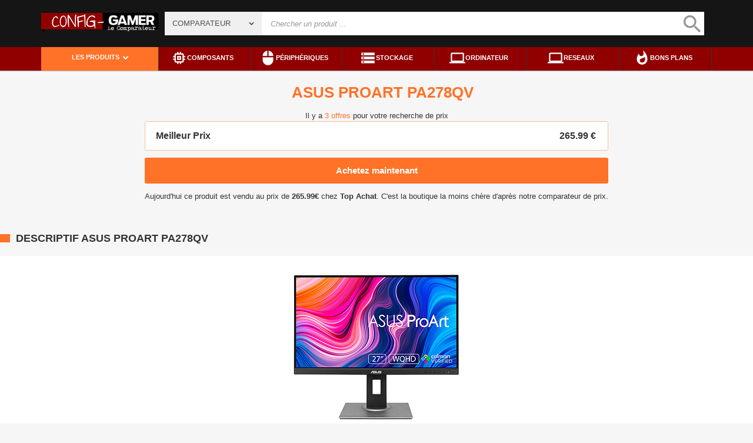

--- FILE ---
content_type: text/html; charset=UTF-8
request_url: https://www.comparateur-gamer.fr/prix/asus+proart+pa278qv.html
body_size: 15906
content:






<link rel="stylesheet" href="front.min.css" />
<link rel="stylesheet" href="bootstrap.min.css" />

<link href="https://fonts.googleapis.com/icon?family=Material+Icons" rel="stylesheet" rel="preload" as="style">
<script type="text/javascript" src="jquery-3.2.1.min.js"></script>





			
			<html class="js cssanimations csstransitions placeholder" lang="fr-FR">
			
			



<style>
.box-title {
    display: block;
    margin-bottom: 15px;
    height: auto;
    padding-top: 10px;
}
.box-title h3:before {
    content: "";
    display: block;
    width: 17px;
    height: 14px;
    background-color: #ff7227;
    margin-right: 10px;
}
.box-title h3 {
    display: -webkit-box;
    display: -webkit-flex;
    display: -moz-box;
    display: -ms-flexbox;
    display: flex;
    -webkit-box-align: center;
    -webkit-align-items: center;
    -moz-box-align: center;
    -ms-flex-align: center;
    align-items: center;
    font-family: cabin,helvetica,arial,sans-serif;
    font-size: 18px;
    font-weight: 700;
    line-height: 20px;
    color: #333;
    text-transform: uppercase;
    margin-bottom: 20px;
}
</style>

   <link rel="preload" as="image" href="/Photos/4718017603614.jpg
" />
							 
							 
							 
							 



<html prefix="og: http://ogp.me/ns#" lang="fr-fr">
<head>

<link rel="stylesheet" type="text/css" href="/css/search-style11.css" />
<link rel="stylesheet" type="text/css" href="/css/comparateur-gamer4.css" />
<link rel="stylesheet" type="text/css" href="/css/mini.css" />
<link rel="stylesheet" type="text/css" href="/css/propo6.css" />








    <!--   <link rel="canonical" href="https://www.comparateur-gamer.fr/index.php?search=asus+proart+pa278qv" />	-->							   
							 

<meta content="text/html; charset=UTF-8;"/>
<meta name=viewport content="width=device-width, initial-scale=1">

<meta name="google-site-verification" content="eEgLr4Ogn2mmh_kGsXZx4NehEm-e-9FNSB8D5JUO2WE" />
<link rel="shortcut icon" href="favicon.ico" type="image/x-icon">
<link rel="icon" href="favicon.png" type="image/png">
<link rel="icon" sizes="32x32" href="favicon-32.png" type="image/png">
<link rel="icon" sizes="64x64" href="favicon-64.png" type="image/png">
<link rel="icon" sizes="96x96" href="favicon-96.png" type="image/png">
<link rel="icon" sizes="196x196" href="favicon-196.png" type="image/png">
<link rel="apple-touch-icon" sizes="152x152" href="apple-touch-icon.png">
<link rel="apple-touch-icon" sizes="60x60" href="apple-touch-icon-60x60.png">
<link rel="apple-touch-icon" sizes="76x76" href="apple-touch-icon-76x76.png">
<link rel="apple-touch-icon" sizes="114x114" href="apple-touch-icon-114x114.png">
<link rel="apple-touch-icon" sizes="120x120" href="apple-touch-icon-120x120.png">
<link rel="apple-touch-icon" sizes="144x144" href="apple-touch-icon-144x144.png">
<meta name="msapplication-TileImage" content="favicon-144.png">
<meta name="msapplication-TileColor" content="#FFFFFF">



<meta name="keywords" content="Prix,Ecran PC,ASUS PROART PA278QV,moins cher,Comparateur,comparatif,Comparer,comparateur de prix,achat"/>
<meta name="fragment" content="!"/>
<meta name="title" content="Asus ProArt PA278QV - Comparateur Prix Ecran PC"/>
<meta property="og:url" content="https://www.comparateur-gamer.fr/prix/asus+proart+pa278qv.html"/>
<meta property="og:title" content="Asus ProArt PA278QV au meilleur prix - Comparateur-Gamer.fr"/>
<meta property="og:type" content="article"/>
<meta property="og:image" content="https://media.materiel.net/r150/products/00/05/69/56/MN0005695685_1.jpg"/>
<meta property="og:image:secure_url" content="https://media.materiel.net/r150/products/00/05/69/56/MN0005695685_1.jpg"/>
<meta property="og:image:type" content="image/jpeg"/>
<meta name="image" content="https://media.materiel.net/r150/products/00/05/69/56/MN0005695685_1.jpg"/>
<h2><title>Asus ProArt PA278QV au meilleur Prix - Comparateur Gamer</title></h2>




</head>



<body bgcolor="#f6f6f6">




<header style="
    position: fixed;
">




<script>
  $(document).ready(function () {
    $(".dl-trigger").click(function () {
      $(this).toggleClass("dl-active");
	  $(".cat.submenu-picto").toggleClass("hover");
	  $(".dl-menu").toggleClass("dl-menuopen");
	  
    });
  });
</script>

    <div class="alert-country-banner" id="country-banner"></div>
    <div class="top">
        <div class="container">
            <div class="wrap-header">
                <div class="hidden-l burger-menu">
                    <a href="#" class="toggle-menu dl-trigger">
                        <span class="icon-burger"></span>
                        <span class="txt">MENU</span>
                    </a>
                </div>
                <div class="logo">
                                        <a href="https://www.comparateur-gamer.fr/">
                        <img src="https://www.comparateur-gamer.fr/Logo-Comparateur.png" alt="">
                    </a>
                </div>

                <form name="search" action="/index.php" id="search" novalidate="novalidate">
<div class="search-block">
        <div class="departments">
        <div class="form-group select-group">
         
			
			<span class="select2 select2-container select2-container--default" dir="ltr" style="width: 100%;">
			<span class="selection"><span class="select2-selection select2-selection--single" role="combobox" aria-haspopup="true" aria-expanded="false" tabindex="0" aria-labelledby="select2-search_department-container">
			<span class="select2-selection__rendered" id="select2-search_department-container" title="tous les rayons">Comparateur</span>
			<span class="select2-selection__arrow" role="presentation"><b role="presentation"></b></span></span></span>
			<span class="dropdown-wrapper" aria-hidden="true"></span>
			</span>
        </div>
    </div>
        <div class="wrap-search">
        <div class="search">
            <input type="text" id="search" name="search" required="required" placeholder="Chercher un produit ..." data-placeholder="Chercher un produit ..." data-mobile-placeholder="Rechercher" autocomplete="off">
            <button type="submit" class="submit">
                <i class="material-icons" style="font-size: 40px;">search</i>
				</span>
            </button>
        </div>
        <div class="search-engine"></div>
    </div>
</div>
</form>


               
            </div>
        </div>
    </div>
	
	
   <nav>
    <div class="container">
	

<script>
  $(document).ready(function () {
    $(".cat.submenu-picto").hover(function () {
      $(this).toggleClass("hover");
    });
  });
</script>



<script>
  $(document).ready(function () {
    $(".submenu-periph").hover(function () {
      $(this).toggleClass("hover");
    });
  });
</script>



<script>
  $(document).ready(function () {
    $(".submenu-compo").hover(function () {
      $(this).toggleClass("hover");
    });
  });
</script>


<script>
  $(document).ready(function () {
    $(".submenu-ordi").hover(function () {
      $(this).toggleClass("hover");
    });
  });
</script>


<script>
  $(document).ready(function () {
    $(".submenu-stockage").hover(function () {
      $(this).toggleClass("hover");
    });
  });
</script>


<script>
  $(document).ready(function () {
    $(".submenu-jeuxpc").hover(function () {
      $(this).toggleClass("hover");
    });
  });
</script>

<script>
  $(document).ready(function () {
    $(".submenu-guides").hover(function () {
      $(this).toggleClass("hover");
    });
  });
</script>




        <div class="cat-menu">
            <ul>
			
			
						<li class="cat submenu-picto"><a href=""> <span>Les produits</span>
						<span class="icon icon-arrow-bottom-extrabold">
						</span></a>
						
						<div class="main-menu dl-menuwrapper" data-back="Retour" id="dl-menu"><ul class="dl-menu">
						
						<li data-submenu-id="c-1"><a href="https://www.comparateur-gamer.fr/Composants.php"><img alt="" class="picto" data-entity-type="" data-entity-uuid="" src="https://www.comparateur-gamer.fr/images/Processeur-Trans.png">Composants</a></li>
						
						
						<li data-submenu-id="c-2"><a href="https://www.comparateur-gamer.fr/Peripheriques.php"><img alt="" class="picto" data-entity-type="" data-entity-uuid="" src="https://www.comparateur-gamer.fr/images/EcranPCGamer-Trans.png">Périphériques</a></li>
						
						
						<li data-submenu-id="c-3"><a href="https://www.comparateur-gamer.fr/Stockage.php"><img alt="" class="picto" data-entity-type="" data-entity-uuid="" src="https://www.comparateur-gamer.fr/images/DisqueSSD-Trans.png">Stockage</a></li>
						
						
						<li data-submenu-id="c-4" class=""><a href="https://www.comparateur-gamer.fr/Categorie-PCPortable.php"><img alt="" class="picto" data-entity-type="" data-entity-uuid="" src="https://www.comparateur-gamer.fr/images/portablegamer-trans2.png">PC Portable</a></li>
						
						
						<li data-submenu-id="c-5" class=""><a href="https://www.comparateur-gamer.fr/Categorie-PCBureau.php"><img alt="" class="picto" data-entity-type="" data-entity-uuid="" src="https://www.comparateur-gamer.fr/images/pcgamer-trans.png">PC Fixe</a></li>
						
						<li data-submenu-id="c-6" class=""><a href="https://www.comparateur-gamer.fr/Categorie-Tablette.php"><img alt="" class="picto" data-entity-type="" data-entity-uuid="" src="https://www.comparateur-gamer.fr/images/Ico-Tablette.jpg">Tablette</a></li>
						

						
						<li data-submenu-id="c-7" class=""><a href="https://www.comparateur-gamer.fr/Bons-Plan.php"><img alt="" class="picto" data-entity-type="" data-entity-uuid="" src="https://www.comparateur-gamer.fr/images/whatshot.png">Bons plans</a></li>
						
						
						
						</ul></div></li>
			
			
			<li class="cat submenu-compo" style="width: auto;"><a  style="color: white;" href="https://www.comparateur-gamer.fr/Composants.php">
			<i class="material-icons" style="font-size: 27px;display: inline-block;vertical-align: middle;">memory</i>
		<!-- 	<span class="icon icon-cat icon-tools-bold">&nbsp;</span> -->

			<span>Composants</span> </a>
			<div class="main-menu dl-menuwrapper" data-back="Retour" id="dl-menu"><ul class="dl-menu">
			
		    <li><a href="https://www.comparateur-gamer.fr/Categorie-Alimentation.php">Alimentation PC</a></li>
			<li><a href="https://www.comparateur-gamer.fr/Categorie-Boitier.php">Boîtier PC</a></li>
			<li><a href="https://www.comparateur-gamer.fr/Categorie-Carte-Graphique.php">Carte graphique</a></li>
			<li><a href="https://www.comparateur-gamer.fr/Categorie-CM.php">Carte mère</a></li>
			<li><a href="https://www.comparateur-gamer.fr/Categorie-Carte-Son.php">Carte son</a></li>
			<li><a href="https://www.comparateur-gamer.fr/Categorie-Lecteur-Graveur.php">Lecteur & Graveur</a></li>
			<li><a href="https://www.comparateur-gamer.fr/Categorie-Processeur.php">Processeur</a></li>
			<li><a href="https://www.comparateur-gamer.fr/Categorie-RAM.php">RAM - Mémoire</a></li>
			<li><a href="https://www.comparateur-gamer.fr/Categorie-Ventilateur-Boitier.php">Ventilateur Boîtier PC</a></li>
			<li><a href="https://www.comparateur-gamer.fr/Categorie-Watercooling-Custom.php">Watercooling Custom</a></li>
			<li><a href="https://www.comparateur-gamer.fr/Categorie-Ventirad-Watercooling.php">Ventirad - Watercooling AIO</a></li>
			<li><a href="https://www.comparateur-gamer.fr/Categorie-Pate-Therrmique.php">Pâte thermique</a></li>
			</div>
			</li>
			
			
			
			<li class="cat submenu-periph" style="width: auto;"><a style="color: white;" href="https://www.comparateur-gamer.fr/Peripheriques.php">
			<i class="material-icons" style="font-size: 27px;display: inline-block;vertical-align: middle;">mouse</i>
			<span>Périphériques</span> </a>
			<div class="main-menu dl-menuwrapper" data-back="Retour" id="dl-menu"><ul class="dl-menu">
			
		    <li><a href="https://www.comparateur-gamer.fr/Categorie-Souris.php">Souris PC</a></li>
			<li><a href="https://www.comparateur-gamer.fr/Categorie-ClavierPC.php">Clavier PC</a></li>
			<li><a href="https://www.comparateur-gamer.fr/Categorie-Casque.php">Casque PC</a></li>
			<li><a href="https://www.comparateur-gamer.fr/Categorie-Microphone-PC.php">Micro</a></li>
			<li><a href="https://www.comparateur-gamer.fr/Categorie-Tapis.php">Tapis de souris</a></li>
			<li><a href="https://www.comparateur-gamer.fr/Categorie-Pack-Peripherique.php">Pack Périphérique</a></li>
			<li><a href="https://www.comparateur-gamer.fr/Categorie-Enceintes.php">Enceinte PC</a></li>
			<li><a href="https://www.comparateur-gamer.fr/Categorie-EcranPC.php">Ecran PC</a></li>
			<li><a href="https://www.comparateur-gamer.fr/Categorie-Fauteuil.php">Fauteuil PC</a></li>
			<li><a href="https://www.comparateur-gamer.fr/Categorie-BureauGamer.php">Bureau Gamer</a></li>
			<li><a href="https://www.comparateur-gamer.fr/Categorie-CasqueVirtuelle.php">Réalité Virtuelle - VR</a></li>
			<li><a href="https://www.comparateur-gamer.fr/Categorie-Manette-PC.php">Manette PC</a></li>
			<li><a href="https://www.comparateur-gamer.fr/Categorie-VolantPC.php">Volant PC</a></li>
			<li><a href="https://www.comparateur-gamer.fr/Categorie-Joystick.php">Joystick - Simulation</a></li>
			<li><a href="https://www.comparateur-gamer.fr/Categorie-LunetteGamer.php">Lunette Gamer</a></li>
			<li><a href="https://www.comparateur-gamer.fr/Categorie-Imprimante.php">Imprimante</a></li>
			<li><a href="https://www.comparateur-gamer.fr/Categorie-Onduleur.php">Onduleur</a></li>
			<li><a href="https://www.comparateur-gamer.fr/Categorie-Webcam.php">Webcam</a></li>
			</div>
			</li>
			
			
			
			<li class="cat submenu-stockage" style="width: auto;"><a style="color: white;" href="https://www.comparateur-gamer.fr/Stockage.php">
			<i class="material-icons" style="font-size: 27px;display: inline-block;vertical-align: middle;">storage</i>
			<span>Stockage</span> </a>
			<div class="main-menu dl-menuwrapper" data-back="Retour" id="dl-menu"><ul class="dl-menu">
			<li><a href="https://www.comparateur-gamer.fr/Categorie-HDD.php">Disque dur interne</a></li>
			<li><a href="https://www.comparateur-gamer.fr/Categorie-HDDexterne.php">Disque externe</a></li>
			<li><a href="https://www.comparateur-gamer.fr/Categorie-SSD.php">Disque SSD</a></li>
            <li><a href="https://www.comparateur-gamer.fr/Categorie-Cle-USB.php">Clé USB</a></li>
			<li><a href="https://www.comparateur-gamer.fr/Categorie-Carte-Memoire.php">Carte mémoire</a></li>
			<li><a href="https://www.comparateur-gamer.fr/Categorie-NAS.php">Serveur NAS</a></li>
			</div>
			</li>
			
			
			
				<li class="cat submenu-ordi" style="width: auto;"><a style="color: white;" href="https://www.comparateur-gamer.fr/ordinateur.php">
				<i class="material-icons" style="font-size: 27px;display: inline-block;vertical-align: middle;">computer</i>
				
			
				
				<span>Ordinateur</span> </a>
			<div class="main-menu dl-menuwrapper" data-back="Retour" id="dl-menu"><ul class="dl-menu">
			
		    <li><a href="https://www.comparateur-gamer.fr/Categorie-PCPortable.php">PC Portable</a></li>
			<li><a href="https://www.comparateur-gamer.fr/Categorie-PCBureau.php">PC Fixe</a></li>
			<li><a href="https://www.comparateur-gamer.fr/Categorie-Tablette.php">Tablette Tactile</a></li>
			<li><a href="https://www.comparateur-gamer.fr/Categorie-Barebone.php">Barebone Mini-PC</a></li>
			</div>
			</li>
			
			
			
					<li class="cat submenu-ordi" style="width: auto;"><a style="color: white;" href="https://www.comparateur-gamer.fr/ordinateur.php">
				<i class="material-icons" style="font-size: 27px;display: inline-block;vertical-align: middle;">computer</i>
				<span>Reseaux</span> </a>
			<div class="main-menu dl-menuwrapper" data-back="Retour" id="dl-menu"><ul class="dl-menu">
			
		    <li><a href="https://www.comparateur-gamer.fr/Categorie-CPL.php">KITS CPL</a></li>
			<li><a href="https://www.comparateur-gamer.fr/Categorie-Carte-Reseau.php">Carte reseau</a></li>
			<li><a href="https://www.comparateur-gamer.fr/Categorie-Carte-Wifi.php">Carte WIFI / Clé WIFI</a></li>
			<li><a href="https://www.comparateur-gamer.fr/Categorie-Carte-Wifi.php">Répéteur WiFi</a></li>

			</div>
			</li>
			
			
			
			
				
				
			
			
			
			
			
			
			




<!--  BLOC SUIVANT -->
<li class="cat submenu-bp" style="width: auto;"><a style="color: white;" target="_blank" href="https://www.comparateur-gamer.fr/Bons-Plan.php">
<i class="material-icons" style="font-size: 27px;display: inline-block;vertical-align: middle;">whatshot</i>
 <span>Bons plans</span> </a></li>





</ul>
        </div>
        <a target="_blank" href="https://www.config-gamer.fr/reduc/les-bons-plans-PC.html" class="back-top">
            <span class="icon icon-arrow-top"></span>
        </a>
    </div>
</nav>
          

</header>
<br>
<br>
<br>








	
<div style="
    color: white;
    font-style: italic;
">Comparateur-Gamer, le moteur de comparaison de prix informatique.</div>
	
		
	
	

				 
				 
	
				 
	

	
<div class="partiecentral">

<br>



												
												
											  
											 

											  
												<style type="text/css">
												a.order_asc,
												a.order_desc:hover { 
													padding-right:15px;
													background:transparent url(s_asc.png) right no-repeat;
												}
												a.order_desc,
												a.order_asc:hover {
													padding-right:15px;
													background:transparent url(s_desc.png) right no-repeat;
												}
												</style>
												<style>
												  tr:hover, tr.over {
													 background-color: #F5F5F5;
												   }
												   
												   
												   .buttonEAN {
  font: bold 11px Arial;
  text-decoration: none;
  background-color: #EEEEEE;
  color: #333333;
  padding: 2px 6px 2px 6px;
  border-top: 1px solid #CCCCCC;
  border-right: 1px solid #333333;
  border-bottom: 1px solid #333333;
  border-left: 1px solid #CCCCCC;
}												
												</style><br>
												<div id="home_link_wrapper">
												<div>
													<br>
                          <div class="info"><font color="#333"><h1><font color="#ff7227">ASUS PROART PA278QV</h1></font></div>
                          <br>		
													<div class="info"><font color="#333"><h4>Il y a <span style="color: #ff7227;">3 offres </span> pour votre recherche de prix</h4></font>
													
													
													
	
													<div class="pc-price-box">
<div class="pc-minty-price" style="
    width: 100%;
    height: 50px;
    font-size: 16px;
    font-weight: 600;
    color: #333;
    display: -webkit-box;
    display: -webkit-flex;
    display: -moz-box;
    display: -ms-flexbox;
    display: flex;
    -webkit-box-align: center;
    -webkit-align-items: center;
    -moz-box-align: center;
    -ms-flex-align: center;
    align-items: center;
    -webkit-box-pack: justify;
    -webkit-justify-content: space-between;
    -moz-box-pack: justify;
    -ms-flex-pack: justify;
    justify-content: space-between;
    padding: 0 20px 0 18px;
    border-radius: 3px;
    border: 1px solid #ffbc9a;
    background-color: #fff;
    margin-bottom: 12px;
">
<span>Meilleur Prix</span>
<span id="price-min" data-offer-price="265.99">
265.99 €
</span>
</div>
<a class="pc-price-btn" href="https://www.topachat.com/pages/detail2_cat_est_peripheriques_puis_rubrique_est_w_moni_puis_ref_est_in20004968.html#ae51" target="_blank" style="
    display: block;
    width: 100%;
    height: 44px;
    line-height: 44px;
    border-radius: 3px;
    background-color: #ff7227;
    font-size: 15px;
    font-weight: 700;
    color: #fff;
    cursor: pointer;
    text-align: center;
    margin-bottom: 13px;
">
Achetez maintenant
</a>
<div class="pc-price-text" style="
    color: #333;
">
Aujourd'hui ce produit est vendu au prix de <b>265.99€</b> chez <b>Top Achat</b>. C'est la boutique la moins chère d'après notre comparateur de prix.
</div>
</div>



													</div>
													</div>
													

       <meta name="robots" content="index, follow">	
 
    
              
                         

<br>





<div class="row2" style="
    background-color: white;
">

	


 
 
 
 <style type="text/css">
.star-rating-container, .star-rating-stars {
	background-image: url([data-uri]%3D);
}

.star-rating-container {
	width: 80px;
	background-position: 0 0px;
	background-repeat: repeat-x;
	margin-bottom: 4px;
}

.star-rating-stars {
	height: 15px;
	background-position: 0 -32px;
	background-repeat: repeat-x;
	text-indent: -9001px;
}
</style>




</div>





<div class="box-title">
<h3>Descriptif ASUS PROART PA278QV</h3>
</div>
		

<div style="
    border: 1px #b4b4b4;
    align-items: stretch;
    /* cursor: pointer; */
    display: flex;
    flex-flow: column;
    justify-content: flex-start;
    padding: 5px;
    position: relative;
    width: 100%;
    background: white;
    font: black;
    color: black;
    /* align-self: center; */
    align-items: center;
    font-weight: bold;
    ">
	
	<p>
</p>
	<div><img  style=" max-width: 300px;" src="/Photos/4718017603614.jpg
"></div>
	
		<p>
</p>

		
	









	
<ul>	
<li> - Dalle IPS de 27’’avec résolution WQHD (2560x1440) et cadre ultrafin
</li>
<li> - Espaces couleurs 100 % sRGB et 100 % Rec.709
</li>
<li> - Labellisé « Calman Verified » et pré-calibré en usine pour une précision des couleurs évaluée à Delta E < 2
</li>
<li> - Fonctionnalités exclusives ProArt Preset et ProArt Palette proposant de nombreux paramètres de réglage des couleurs
</li>	
<li> - Fréquence de rafraîchissement rapide de 75 Hz et technologie Adaptive-Sync (48~75 Hz) réduisant les effets de déchirement de l’image pour un rendu plus fluide
</li>	
<li> - Connectique complète avec Mini DisplayPort, DisplayPort, HDMI, Dual-Link DVI-D, entrée audio et prise jack pour écouteurs, quatre ports USB-C
</li>
<li> - Pied de support ergonomique dont l’inclinaison, la hauteur, la rotation et le pivotement peuvent être ajustés pour un meilleur confort d’utilisation ; support VESA pour fixation murale
</li>
<li> - Garantie 5 ans (dont 2 ans d'extension après inscription du produit sur ASUS.fr
</li>
</ul>








<br>
EAN :     /     Réf. constructeur : </div>
															

															
																														
															
															
																															
															
															
															
															
															
																														
															
															
															
															
															
																															
															
															
																															
															
															
															
															
															
															
															
															
															
																																				
															
															
															
															
																																				
															
															
															
																																	
															
															
															
															
															
																															
															
															
															
															
															
															
																																
															


																																				
															
															
															
															
																					


															
															
															
															
															
																																				
															
															
															
															
															
															
															
																																				
															




																					




											

															
															
															
															
															
															
															
															
															
															
															
															
															
															
															
															
															
															
															
															
															
																																									
															
															
															
															
															
																																													
															
															
															
															
															
																																														
															
															
															
															
															
															
															
																																															
															
															
															
																																															
															
															
															
															
															
															
															
																																															
															
															
															
															
																																															
															
															
															
															
															
															
															
																																									
															
															
															
									
																												
															
															
															
															
															
																														
															
															
															
																															
															
															
																														

									
															
															
															
															
<div  style="
    border: 1px #b4b4b4;
    align-items: stretch;
    /* cursor: pointer; */
    display: flex;
    flex-flow: column;
    justify-content: flex-start;
    padding: 15px;
    position: relative;
    width: 100%;
    background: white;
    font: black;
    color: black;
    /* align-self: center; */
    align-items: center;
    font-weight: bold;
    "
><p>Catégorie : <a href="https://www.comparateur-gamer.fr/Categorie-EcranPC.php">Achat Ecran PC</a> / <a href="https://www.comparateur-gamer.fr/Ecran-PC/asus.html">Ecran PC ASUS</a></p>
</div>

																														
															
															
															
															
															
															
															
																																									
															
															
															
																																					
															
															
															
																																					
															
															
															
															
															
															
																																				
															
															
															
															
															
																																				
															
															
															
															
															
																																										
															
															
															
															
																																				
															
															
															
															
																																						
															
															
															
													<div class="box-title">
<h3>Les Prix ASUS PROART PA278QV</h3>
</div>		
												    <div class="clear"></div>
												   <div class="datagrid" style="
    color: black;
"><table align="left" style="width:100%" align="center">
													<tr class="row header">
													  
													
																												<th class="rubrique" width="12%">Catégorie</th>
																														
														
														
														
																												<th class="marque" width="5%">EAN</th>
																																												
															
														
													
														
																													<th class="rubrique" width="8%">Marque</th>
																														
														
														<th width="10%">Image</th>
														<th width="30%">Titre</th>
														
													
														
														
														
														
														
																													<th class="imgmarchand" width="12%">Boutique</th>
																													
														
																													<th class="livraison" width="5%">Disponibilité</th>
														<th class="livraison" width="5%">Livraison</th>
																														
															
																														<th width="8%">Prix</th>
														
																														
														
														
														
														
															<th width="10%">Acheter</th>
														
															
													
													</tr>
																																						<tr class="row lign">
																											<td class="rubrique"><button class="bouton3">Ecran PC</button>
														
														
														
																												
														
																													
														
																													</td>
									   
									   
									   
									   
									   
                            
                            	                           <td class="rubrique"><button class="bouton3">4718017603614<br>PA278QV</td> 
																												
														
														
														
														
														
														
																												
														
														
														
														<td class="marque"><button class="bouton2">ASUS</td>
													
														<td style="
    background-color: white;
">
                              <img src="/PhotosMini/4718017603614Top Achat.jpg" alt="" title="Moniteur 27 IPS 75 Hz - 2560 x 1440 px (QHD) - 5 ms - DisplayPort HDMI - Pied réglable Rotation - HP intégrés - Bords extra-fins - Hub USB" height="75" width="75"/></td>  
                               
                             
                              
                               
														
														<td class="description"><a target="_blank" rel="nofollow" href="https://www.topachat.com/pages/detail2_cat_est_peripheriques_puis_rubrique_est_w_moni_puis_ref_est_in20004968.html#ae51">Asus ProArt PA278QV Adaptive Sync ( 5 de reduction avec le code promo SMASHER )</a> <br>
														   
														</td>
														
														
														
														
														<td class="imgmarchand">
													  <img src="https://www.comparateur-gamer.fr/images/ComparateurPrix/topachat.png" alt="Top Achat"> 														
														<div style="font-size: .75em; padding-top: 5px;">En Vente chez <b>Top Achat</b></div> </td>
														
															<td class="imgmarchand2">
													  <img src="https://www.comparateur-gamer.fr/images/ComparateurPrix/logo/TopAchat.jpg" width="20px"  alt="Top Achat"> 																												<div style="font-size: .75em; padding-top: 5px;">En Vente chez <b>Top Achat</b></div>   </td>
														
														

														
														
														<td class="stock">
														
												   <img src="https://www.comparateur-gamer.fr/images/ComparateurPrix/en-stock.jpg" alt="En stock" title="En stock" > <div style="font-size: .75em; padding-top: 5px;">En Stock</div> 													
													</td>
														
														
														
														<td class="livraison">
														
													+ 11.95 &euro;														</td>
														</td>
														
														
														
																												
														 <td class="prix" style="
    background-color: #008F21;
"><a target="_blank" rel="nofollow" href="https://www.topachat.com/pages/detail2_cat_est_peripheriques_puis_rubrique_est_w_moni_puis_ref_est_in20004968.html#ae51"><button title="En stock" class="boutondispo">265.99&euro;</button></a></td>

																												
														
														
																												
														
														
														
																																																								                                                       
                                                       
						   
						
						   
                                                         
                            
                             
                                                    
                              
                               
                             
                              
                             
                             
                             
                            
						
							
                            
																																																								                            																																																																																																		
														
														
														
																																																																																																																
																																										
																																																								
													
														
																													
														
																																																																						
																																																								
													
																																										                                                      



						                               																			
                            
                                                                                   
						   
						                              
						                              
						   
						   
						                               
						
						   
						   																												
														
                           
                                                  
					                        
					                        
					  
					 
                            
																																										
														
														
														
														
																																										
																												
														
														
																																																																																																																
														
													
														
																																																																						
														
																												
																																																																				
												
																												
																											
													
	
														
														
													
													<style>
td .btn-primary {
    color: #fff;
    background-color: #900000;
    border-color: #1791ca;
}

td .btn {
    display: inline-block;
    margin-bottom: 0;
    font-weight: 400;
    text-align: center;
    vertical-align: middle;
    touch-action: manipulation;
    cursor: pointer;
    border: 1px solid transparent;
    padding: 6px 12px;
    font-size: 14px;
    line-height: 1.42857143;
    border-radius: 4px;
    -webkit-user-select: none;
    -moz-user-select: none;
    -ms-user-select: none;
    user-select: none;
    height: 34px;
    border-color: transparent;
}
</style>

													<td>
													
																										
													<a href="https://www.topachat.com/pages/detail2_cat_est_peripheriques_puis_rubrique_est_w_moni_puis_ref_est_in20004968.html#ae51" class="btn btn-primary" title="En vente sur Top Achat" target="_blank" rel="nofollow noopener"><i class="fa fa-arrow-circle-right hidden-xs"></i>Voir l'offre</a></td>
													
													</tr>
													
													
																									<tr class="row lign">
																											<td class="rubrique"><button class="bouton3">Ecran PC</button>
														
														
														
																												
														
																													
														
																													</td>
									   
									   
									   
									   
									   
                            
                            	                           <td class="rubrique"><button class="bouton3">4718017603614<br>90LM05L1-B03370</td> 
																												
														
														
														
														
														
														
																												
														
														
														
														<td class="marque"><button class="bouton2">ASUS</td>
													
														<td style="
    background-color: white;
">
                              <img src="/PhotosMini/4718017603614Materiel.net.jpg" alt="" title="Des couleurs incroyablesTravaillez dans des conditions optimales avec ce moniteur Asus ProArt PA278QV. Celui-ci vous propose une expérience visuelle exceptionnelle via sa dalle IPS de 24,1 pouces et sa réactivité excellente avec un temps de réponse de seulement 5 ms. Il propose un format d''image la..." height="75" width="75"/></td>  
                               
                             
                              
                               
														
														<td class="description"><a target="_blank" rel="nofollow" href="https://www.materiel.net/produit/202006030073.html?a_aid=aff764&utm_source=config-gamer&utm_medium=afn&utm_campaign=config-gamer+-+Écran+PC">Asus ProArt PA278QV</a> <br>
														   
														</td>
														
														
														
														
														<td class="imgmarchand">
													  <img src="https://www.comparateur-gamer.fr/images/ComparateurPrix/materiel.net.png" alt="Materiel.net"> 														
														<div style="font-size: .75em; padding-top: 5px;">En Vente chez <b>Materiel.net</b></div> </td>
														
															<td class="imgmarchand2">
													  <img src="https://www.comparateur-gamer.fr/images/ComparateurPrix/logo/materielnet.png" width="20px" alt="Materiel.net" > 																												<div style="font-size: .75em; padding-top: 5px;">En Vente chez <b>Materiel.net</b></div>   </td>
														
														

														
														
														<td class="stock">
														
												   <img src="https://www.comparateur-gamer.fr/images/ComparateurPrix/en-stock.jpg" alt="En stock" title="En stock" > <div style="font-size: .75em; padding-top: 5px;">En Stock</div> 													
													</td>
														
														
														
														<td class="livraison">
														
													+ 9.95 &euro;														</td>
														</td>
														
														
														
																												
														 <td class="prix" style="
    background-color: #008F21;
"><a target="_blank" rel="nofollow" href="https://www.materiel.net/produit/202006030073.html?a_aid=aff764&utm_source=config-gamer&utm_medium=afn&utm_campaign=config-gamer+-+Écran+PC"><button title="En stock" class="boutondispo">279.95&euro;</button></a></td>

																												
														
														
																												
														
														
														
																																																								                                                       
                                                       
						   
						
						   
                                                         
                            
                             
                                                    
                              
                               
                             
                              
                             
                             
                             
                            
						
							
                            
																																																								                            																																																																																																		
														
														
														
																																																																																																																
																																										
																																																								
													
														
																													
														
																																																																						
																																																								
													
																																										                                                      



						                               																			
                            
                                                                                   
						   
						                              
						                              
						   
						   
						                               
						
						   
						   																												
														
                           
                                                  
					                        
					                        
					  
					 
                            
																																										
														
														
														
														
																																										
																												
														
														
																																																																																																																
														
													
														
																																																																						
														
																												
																																																																				
												
																												
																											
													
	
														
														
													
													<style>
td .btn-primary {
    color: #fff;
    background-color: #900000;
    border-color: #1791ca;
}

td .btn {
    display: inline-block;
    margin-bottom: 0;
    font-weight: 400;
    text-align: center;
    vertical-align: middle;
    touch-action: manipulation;
    cursor: pointer;
    border: 1px solid transparent;
    padding: 6px 12px;
    font-size: 14px;
    line-height: 1.42857143;
    border-radius: 4px;
    -webkit-user-select: none;
    -moz-user-select: none;
    -ms-user-select: none;
    user-select: none;
    height: 34px;
    border-color: transparent;
}
</style>

													<td>
													
																										
													<a href="https://www.materiel.net/produit/202006030073.html?a_aid=aff764&utm_source=config-gamer&utm_medium=afn&utm_campaign=config-gamer+-+Écran+PC" class="btn btn-primary" title="En vente sur Materiel.net" target="_blank" rel="nofollow noopener"><i class="fa fa-arrow-circle-right hidden-xs"></i>Voir l'offre</a></td>
													
													</tr>
													
													
																									<tr class="row lign">
																											<td class="rubrique"><button class="bouton3">Moniteur 27'' - 30''</button>
														
														
														
																												
														
																													
														
																													</td>
									   
									   
									   
									   
									   
                            
                            	                           <td class="rubrique"><button class="bouton3">4718017603614<br></td> 
																												
														
														
														
														
														
														
																												
														
														
														
														<td class="marque"><button class="bouton2">ASUS</td>
													
														<td style="
    background-color: white;
">
                              <img src="/PhotosMini/4718017603614InMac.jpg" alt="" title="ASUS ProArt PA278QV - ecran LED - 27 - 2560 x 1440 WQHD - IPS - 350 cd m² - 1000 1 - 5 ms - HDMI, DVI-D, DisplayPort, Mini DisplayPort - haut-parleurs - noir" height="75" width="75"/></td>  
                               
                             
                              
                               
														
														<td class="description"><a target="_blank" rel="nofollow" href="https://track.effiliation.com/servlet/effi.redir?id_compteur=22335316&url=https%3A%2F%2Fwww.inmac-wstore.com%2Fproduits%2Fasus-proart-pa278qv-ecran-led-27%2Fp7306141.htm%23coAgent%3D737684%26utm_source%3Deffiliation%26utm_medium%3Dcatalogue%26utm_term%3D7306141%26utm_campaign%3Deffiliation_1275%26coTracking%3D101">Asus ASUS ProArt PA278QV - ecran LED - 27</a> <br>
														   
														</td>
														
														
														
														
														<td class="imgmarchand">
													  <img src="https://www.comparateur-gamer.fr/images/ComparateurPrix/inmac2.gif" alt="InMac Wstore"> 														
														<div style="font-size: .75em; padding-top: 5px;">En Vente chez <b>InMac</b></div> </td>
														
															<td class="imgmarchand2">
													  <img src="https://www.comparateur-gamer.fr/images/ComparateurPrix/logo/mini-inmac.jpg" width="20px" alt="InMac Wstore"> 																												<div style="font-size: .75em; padding-top: 5px;">En Vente chez <b>InMac</b></div>   </td>
														
														

														
														
														<td class="stock">
														
												   <img src="https://www.comparateur-gamer.fr/images/ComparateurPrix/en-stock.jpg" alt="En stock" title="En stock" ><div style="font-size: .75em; padding-top: 5px;">En Stock</div>													
													</td>
														
														
														
														<td class="livraison">
														
													+ 9,90 &euro;														</td>
														</td>
														
														
														
																												
														

																												
														
														
																												
														
														
														
																																																								                                                       
                                                       
						   
						
						   
                                                         
                            
                             
                                                    
                              
                               
                             
                              
                             
                             
                             
                            
						
							
                            
																																																								                            																																																																						 <td class="prix" style="
    background-color: #008F21;
"><a target="_blank" rel="nofollow" href="https://track.effiliation.com/servlet/effi.redir?id_compteur=22335316&url=https%3A%2F%2Fwww.inmac-wstore.com%2Fproduits%2Fasus-proart-pa278qv-ecran-led-27%2Fp7306141.htm%23coAgent%3D737684%26utm_source%3Deffiliation%26utm_medium%3Dcatalogue%26utm_term%3D7306141%26utm_campaign%3Deffiliation_1275%26coTracking%3D101"><button title="1" class="boutondispo">332.50&euro;</button></a> 																												
														
														
														
																																																																																																																
																																										
																																																								
													
														
																													
														
																																																																						
																																																								
													
																																										                                                      



						                               																			
                            
                                                                                   
						   
						                              
						                              
						   
						   
						                               
						
						   
						   																												
														
                           
                                                  
					                        
					                        
					  
					 
                            
																																										
														
														
														
														
																																										
																												
														
														
																																																																																																																
														
													
														
																																																																						
														
																												
																																																																				
												
																												
																											
													
	
														
														
													
													<style>
td .btn-primary {
    color: #fff;
    background-color: #900000;
    border-color: #1791ca;
}

td .btn {
    display: inline-block;
    margin-bottom: 0;
    font-weight: 400;
    text-align: center;
    vertical-align: middle;
    touch-action: manipulation;
    cursor: pointer;
    border: 1px solid transparent;
    padding: 6px 12px;
    font-size: 14px;
    line-height: 1.42857143;
    border-radius: 4px;
    -webkit-user-select: none;
    -moz-user-select: none;
    -ms-user-select: none;
    user-select: none;
    height: 34px;
    border-color: transparent;
}
</style>

													<td>
													
																										
													<a href="https://track.effiliation.com/servlet/effi.redir?id_compteur=22335316&url=https%3A%2F%2Fwww.inmac-wstore.com%2Fproduits%2Fasus-proart-pa278qv-ecran-led-27%2Fp7306141.htm%23coAgent%3D737684%26utm_source%3Deffiliation%26utm_medium%3Dcatalogue%26utm_term%3D7306141%26utm_campaign%3Deffiliation_1275%26coTracking%3D101" class="btn btn-primary" title="En vente sur InMac" target="_blank" rel="nofollow noopener"><i class="fa fa-arrow-circle-right hidden-xs"></i>Voir l'offre</a></td>
													
													</tr>
													
													
																								</table>
												
												
												

												
												<h3 style="
    color: #fff;
    background: #666;
    margin-top: 50px;
    margin-bottom: 0;
">-</h3>	

												Données datant du 
												
												27/01/2026 - 03
H
												
												

												
												
																																							

														




<div class="box-title">
<h3>Avis ASUS PROART PA278QV</h3>
</div>

<div style="
    border: 1px #b4b4b4;
    align-items: stretch;
    /* cursor: pointer; */
    display: flex;
    flex-flow: column;
    justify-content: flex-start;
    padding: 15px;
    position: relative;
    width: 100%;
    background: white;
    font: black;
    color: black;
    /* align-self: center; */
    align-items: center;
    font-weight: bold;
    ">

		





 
 
 
</div>





<div class="box-title">
<h3>Fiche technique ASUS PROART PA278QV</h3>
</div><br>
<div style="
    text-align: left;
    padding-left: 10px;
">





												
																								
																								
																								
																						
												
																								<b>Description du produit par Materiel.net : </b>Des couleurs incroyablesTravaillez dans des conditions optimales avec ce moniteur Asus ProArt PA278QV. Celui-ci vous propose une expérience visuelle exceptionnelle via sa dalle IPS de 24,1 pouces et sa réactivité excellente avec un temps de réponse de seulement 5 ms. Il propose un format d''image la... <br><br>
																								
																								
																								<b>Description du produit par Topachat : </b>Moniteur 27 IPS 75 Hz - 2560 x 1440 px (QHD) - 5 ms - DisplayPort HDMI - Pied réglable Rotation - HP intégrés - Bords extra-fins - Hub USB <br><br>
																								
																									
												
																									
												
																								
																								
																								
																								
																								
												
</div>										






	


												
												
												
											
												
																								
												
												
																								
												
												
												
												
												
												
												
													
																								
												
												
												
																										
												
												
																								
												
												
																								
												
												
												
												
												
																								
												
												
																								
												
												
																								
												
												
																								
												
												
												
																								
												
												
												
												
												
																								
												
												
												
																								
												
												
												
												
																								
												
												
													 
											
											
																				<div class="box-title" style="
    display: inline-table;
">
<h3>Deals - Bons plans Ecran PC</h3>
</div>
											
										




<link rel="stylesheet" type="text/css" href="https://www.comparateur-gamer.fr/css/propo6.css" />
<p>Voir les <b>33 offres</b> <a href="https://www.comparateur-gamer.fr/bons-plans-categorie/Ecran+PC.html"> Ecran PC en promo </a></p>
<div class="datagrid"><table align="left" style="width:100%">
<tbody>


    <div class="offerList wishlist offerList--tile-view--default-larger offerList--tileview" data-button="Afficher plus de résultats" data-button-load="Chargement en cours ..." data-catlist="{&quot;i18n&quot;:{&quot;more&quot;:&quot;...plus&quot;,&quot;less&quot;:&quot;moins&quot;}}" data-offerlist="" style="visibility: visible;flex: 1 1 auto;overflow-y: auto">
    <div class="offerList-item" data-offer=\"false\" data-gtm-event="productlist.click">
			

				
				
		
			
			
			<a class="offerList-itemWrapper" href="https://www.comparateur-gamer.fr/prix/msi+a�cran+pc+msi+mpg+322urx+qd+oled+31,5+ultra+hd+4k+240hz+qd+oled+g+sync+hdr+ra�glable.html">

            
                <div class="offerList-item-imageWrapper">
				<div  style="
    background: rgb(255, 51, 102);
    padding: 0.1rem 0.4rem;
    font-weight: 600;
    color: rgb(255, 255, 255);
    border-radius: 5px;
    position: absolute;
    padding-right: -1px;">-262.45€</div>
        <img src="https://www.comparateur-gamer.fr/Photos/4711377261197.jpg" class="offerList-item-image" title="MSI A�cran PC MSI MPG 322URX QD OLED 31,5 Ultra HD 4K 240Hz QD OLED G SYNC HDR RA�glable" alt="MSI A�cran PC MSI MPG 322URX QD OLED 31,5 Ultra HD 4K 240Hz QD OLED G SYNC HDR RA�glable">
            <noscript>
			<img src="https://www.comparateur-gamer.fr/Photos/4711377261197.jpg"
				 title="MSI A�cran PC MSI MPG 322URX QD OLED 31,5 Ultra HD 4K 240Hz QD OLED G SYNC HDR RA�glable"
				 alt="MSI A�cran PC MSI MPG 322URX QD OLED 31,5 Ultra HD 4K 240Hz QD OLED G SYNC HDR RA�glable"
			/>
		</noscript>
	</div>

<div class="offerList-item-detailsWrapper" style="
    align-self: center;
">

        <div class="offerList-item-descriptionMetaWrapper">
                <div class="offerList-item-description">
                    <div id="result-title-3" class="offerList-item-description-title">
                    MSI A�cran PC MSI MPG 322URX QD OLED 31,5 Ultra HD 4K 240Hz QD OLED G SYNC HDR RA�glable
					</div>

                           
               </div>
			   
			   
          
        </div>

            </div>

    <div class="offerList-item-priceWrapper">
        <div class="offerList-item-pricePrefix">
                        <span></span>
                        <span class="offerList-item-pricePrefixCount">4 offres</span>
                    </div>
                    <div class="priceRange">
                        <span class="priceRange-from">
                            <span class="price-from">
                                à partir de</span>
                            <span class="price-currencySymbol price-currencySymbol--before"></span>
                            899.95<span class="price-currencySymbol price-currencySymbol--after">&nbsp;€</span>
                        </span>
                        <span class="priceRange-to">
                            <span class="price-currencySymbol price-currencySymbol--before"></span>
                            1499.99<span class="price-currencySymbol price-currencySymbol--after">&nbsp;€</span>
                        </span>
                    </div>
				</div>
    </a>
	 
				
				
				
		
			
			
			<a class="offerList-itemWrapper" href="https://www.comparateur-gamer.fr/prix/msi+mag+26+5+oled+qhd+240hz+0+03ms+hdr+adaptive+sync
.html">

            
                <div class="offerList-item-imageWrapper">
				<div  style="
    background: rgb(255, 51, 102);
    padding: 0.1rem 0.4rem;
    font-weight: 600;
    color: rgb(255, 255, 255);
    border-radius: 5px;
    position: absolute;
    padding-right: -1px;">-99.91€</div>
        <img src="https://www.comparateur-gamer.fr/Photos/4711377286244.jpg" class="offerList-item-image" title="MSI MAG 26 5 OLED QHD 240Hz 0 03ms HDR Adaptive Sync
" alt="MSI MAG 26 5 OLED QHD 240Hz 0 03ms HDR Adaptive Sync
">
            <noscript>
			<img src="https://www.comparateur-gamer.fr/Photos/4711377286244.jpg"
				 title="MSI MAG 26 5 OLED QHD 240Hz 0 03ms HDR Adaptive Sync
"
				 alt="MSI MAG 26 5 OLED QHD 240Hz 0 03ms HDR Adaptive Sync
"
			/>
		</noscript>
	</div>

<div class="offerList-item-detailsWrapper" style="
    align-self: center;
">

        <div class="offerList-item-descriptionMetaWrapper">
                <div class="offerList-item-description">
                    <div id="result-title-3" class="offerList-item-description-title">
                    MSI MAG 26 5 OLED QHD 240Hz 0 03ms HDR Adaptive Sync

					</div>

                           
               </div>
			   
			   
          
        </div>

            </div>

    <div class="offerList-item-priceWrapper">
        <div class="offerList-item-pricePrefix">
                        <span></span>
                        <span class="offerList-item-pricePrefixCount">5
 offres</span>
                    </div>
                    <div class="priceRange">
                        <span class="priceRange-from">
                            <span class="price-from">
                                à partir de</span>
                            <span class="price-currencySymbol price-currencySymbol--before"></span>
                            499.99
<span class="price-currencySymbol price-currencySymbol--after">&nbsp;€</span>
                        </span>
                        <span class="priceRange-to">
                            <span class="price-currencySymbol price-currencySymbol--before"></span>
                            799.99
<span class="price-currencySymbol price-currencySymbol--after">&nbsp;€</span>
                        </span>
                    </div>
				</div>
    </a>
	 
				
				
				
		
			
			
			<a class="offerList-itemWrapper" href="https://www.comparateur-gamer.fr/prix/msi+pro+mp243x+23+8+fhd+100hz+ips+1ms+hp+adap+sync
.html">

            
                <div class="offerList-item-imageWrapper">
				<div  style="
    background: rgb(255, 51, 102);
    padding: 0.1rem 0.4rem;
    font-weight: 600;
    color: rgb(255, 255, 255);
    border-radius: 5px;
    position: absolute;
    padding-right: -1px;">-23.02€</div>
        <img src="https://www.comparateur-gamer.fr/Photos/4711377035279.jpg" class="offerList-item-image" title="MSI PRO MP243X 23 8 FHD 100Hz IPS 1ms HP Adap Sync
" alt="MSI PRO MP243X 23 8 FHD 100Hz IPS 1ms HP Adap Sync
">
            <noscript>
			<img src="https://www.comparateur-gamer.fr/Photos/4711377035279.jpg"
				 title="MSI PRO MP243X 23 8 FHD 100Hz IPS 1ms HP Adap Sync
"
				 alt="MSI PRO MP243X 23 8 FHD 100Hz IPS 1ms HP Adap Sync
"
			/>
		</noscript>
	</div>

<div class="offerList-item-detailsWrapper" style="
    align-self: center;
">

        <div class="offerList-item-descriptionMetaWrapper">
                <div class="offerList-item-description">
                    <div id="result-title-3" class="offerList-item-description-title">
                    MSI PRO MP243X 23 8 FHD 100Hz IPS 1ms HP Adap Sync

					</div>

                           
               </div>
			   
			   
          
        </div>

            </div>

    <div class="offerList-item-priceWrapper">
        <div class="offerList-item-pricePrefix">
                        <span></span>
                        <span class="offerList-item-pricePrefixCount">4
 offres</span>
                    </div>
                    <div class="priceRange">
                        <span class="priceRange-from">
                            <span class="price-from">
                                à partir de</span>
                            <span class="price-currencySymbol price-currencySymbol--before"></span>
                            96.88
<span class="price-currencySymbol price-currencySymbol--after">&nbsp;€</span>
                        </span>
                        <span class="priceRange-to">
                            <span class="price-currencySymbol price-currencySymbol--before"></span>
                            119.90
<span class="price-currencySymbol price-currencySymbol--after">&nbsp;€</span>
                        </span>
                    </div>
				</div>
    </a>
	 
				
				
				
		
			
			
			<a class="offerList-itemWrapper" href="https://www.comparateur-gamer.fr/prix/msi+pro+mp273qp+e2
.html">

            
                <div class="offerList-item-imageWrapper">
				<div  style="
    background: rgb(255, 51, 102);
    padding: 0.1rem 0.4rem;
    font-weight: 600;
    color: rgb(255, 255, 255);
    border-radius: 5px;
    position: absolute;
    padding-right: -1px;">-38.62€</div>
        <img src="https://www.comparateur-gamer.fr/Photos/4711377170062.jpg" class="offerList-item-image" title="MSI PRO MP273QP E2
" alt="MSI PRO MP273QP E2
">
            <noscript>
			<img src="https://www.comparateur-gamer.fr/Photos/4711377170062.jpg"
				 title="MSI PRO MP273QP E2
"
				 alt="MSI PRO MP273QP E2
"
			/>
		</noscript>
	</div>

<div class="offerList-item-detailsWrapper" style="
    align-self: center;
">

        <div class="offerList-item-descriptionMetaWrapper">
                <div class="offerList-item-description">
                    <div id="result-title-3" class="offerList-item-description-title">
                    MSI PRO MP273QP E2

					</div>

                           
               </div>
			   
			   
          
        </div>

            </div>

    <div class="offerList-item-priceWrapper">
        <div class="offerList-item-pricePrefix">
                        <span></span>
                        <span class="offerList-item-pricePrefixCount">4
 offres</span>
                    </div>
                    <div class="priceRange">
                        <span class="priceRange-from">
                            <span class="price-from">
                                à partir de</span>
                            <span class="price-currencySymbol price-currencySymbol--before"></span>
                            191.34
<span class="price-currencySymbol price-currencySymbol--after">&nbsp;€</span>
                        </span>
                        <span class="priceRange-to">
                            <span class="price-currencySymbol price-currencySymbol--before"></span>
                            289.99
<span class="price-currencySymbol price-currencySymbol--after">&nbsp;€</span>
                        </span>
                    </div>
				</div>
    </a>
	 
				
				
				
		
			
			
			<a class="offerList-itemWrapper" href="https://www.comparateur-gamer.fr/prix/asus+rog+swift+oled+pg32ucdmr
.html">

            
                <div class="offerList-item-imageWrapper">
				<div  style="
    background: rgb(255, 51, 102);
    padding: 0.1rem 0.4rem;
    font-weight: 600;
    color: rgb(255, 255, 255);
    border-radius: 5px;
    position: absolute;
    padding-right: -1px;">-499.05€</div>
        <img src="https://www.comparateur-gamer.fr/Photos/4711636033855.jpg" class="offerList-item-image" title="Asus ROG Swift OLED PG32UCDMR
" alt="Asus ROG Swift OLED PG32UCDMR
">
            <noscript>
			<img src="https://www.comparateur-gamer.fr/Photos/4711636033855.jpg"
				 title="Asus ROG Swift OLED PG32UCDMR
"
				 alt="Asus ROG Swift OLED PG32UCDMR
"
			/>
		</noscript>
	</div>

<div class="offerList-item-detailsWrapper" style="
    align-self: center;
">

        <div class="offerList-item-descriptionMetaWrapper">
                <div class="offerList-item-description">
                    <div id="result-title-3" class="offerList-item-description-title">
                    Asus ROG Swift OLED PG32UCDMR

					</div>

                           
               </div>
			   
			   
          
        </div>

            </div>

    <div class="offerList-item-priceWrapper">
        <div class="offerList-item-pricePrefix">
                        <span></span>
                        <span class="offerList-item-pricePrefixCount">4
 offres</span>
                    </div>
                    <div class="priceRange">
                        <span class="priceRange-from">
                            <span class="price-from">
                                à partir de</span>
                            <span class="price-currencySymbol price-currencySymbol--before"></span>
                            899.95
<span class="price-currencySymbol price-currencySymbol--after">&nbsp;€</span>
                        </span>
                        <span class="priceRange-to">
                            <span class="price-currencySymbol price-currencySymbol--before"></span>
                            1399.99
<span class="price-currencySymbol price-currencySymbol--after">&nbsp;€</span>
                        </span>
                    </div>
				</div>
    </a>
	 
				
				
				
		
			
			
			<a class="offerList-itemWrapper" href="https://www.comparateur-gamer.fr/prix/asus+tuf+gaming+vg249qm1a
.html">

            
                <div class="offerList-item-imageWrapper">
				<div  style="
    background: rgb(255, 51, 102);
    padding: 0.1rem 0.4rem;
    font-weight: 600;
    color: rgb(255, 255, 255);
    border-radius: 5px;
    position: absolute;
    padding-right: -1px;">-65.95€</div>
        <img src="https://www.comparateur-gamer.fr/Photos/4711081766674.jpg" class="offerList-item-image" title="Asus TUF Gaming VG249QM1A
" alt="Asus TUF Gaming VG249QM1A
">
            <noscript>
			<img src="https://www.comparateur-gamer.fr/Photos/4711081766674.jpg"
				 title="Asus TUF Gaming VG249QM1A
"
				 alt="Asus TUF Gaming VG249QM1A
"
			/>
		</noscript>
	</div>

<div class="offerList-item-detailsWrapper" style="
    align-self: center;
">

        <div class="offerList-item-descriptionMetaWrapper">
                <div class="offerList-item-description">
                    <div id="result-title-3" class="offerList-item-description-title">
                    Asus TUF Gaming VG249QM1A

					</div>

                           
               </div>
			   
			   
          
        </div>

            </div>

    <div class="offerList-item-priceWrapper">
        <div class="offerList-item-pricePrefix">
                        <span></span>
                        <span class="offerList-item-pricePrefixCount">4
 offres</span>
                    </div>
                    <div class="priceRange">
                        <span class="priceRange-from">
                            <span class="price-from">
                                à partir de</span>
                            <span class="price-currencySymbol price-currencySymbol--before"></span>
                            167.60
<span class="price-currencySymbol price-currencySymbol--after">&nbsp;€</span>
                        </span>
                        <span class="priceRange-to">
                            <span class="price-currencySymbol price-currencySymbol--before"></span>
                            234.99
<span class="price-currencySymbol price-currencySymbol--after">&nbsp;€</span>
                        </span>
                    </div>
				</div>
    </a>
	 
				
				
				
		
			
			
			<a class="offerList-itemWrapper" href="https://www.comparateur-gamer.fr/prix/samsung+viewfinity+s6+s27f610eau
.html">

            
                <div class="offerList-item-imageWrapper">
				<div  style="
    background: rgb(255, 51, 102);
    padding: 0.1rem 0.4rem;
    font-weight: 600;
    color: rgb(255, 255, 255);
    border-radius: 5px;
    position: absolute;
    padding-right: -1px;">-29.96€</div>
        <img src="https://www.comparateur-gamer.fr/Photos/8806095899213.jpg" class="offerList-item-image" title="Samsung ViewFinity S6 S27F610EAU
" alt="Samsung ViewFinity S6 S27F610EAU
">
            <noscript>
			<img src="https://www.comparateur-gamer.fr/Photos/8806095899213.jpg"
				 title="Samsung ViewFinity S6 S27F610EAU
"
				 alt="Samsung ViewFinity S6 S27F610EAU
"
			/>
		</noscript>
	</div>

<div class="offerList-item-detailsWrapper" style="
    align-self: center;
">

        <div class="offerList-item-descriptionMetaWrapper">
                <div class="offerList-item-description">
                    <div id="result-title-3" class="offerList-item-description-title">
                    Samsung ViewFinity S6 S27F610EAU

					</div>

                           
               </div>
			   
			   
          
        </div>

            </div>

    <div class="offerList-item-priceWrapper">
        <div class="offerList-item-pricePrefix">
                        <span></span>
                        <span class="offerList-item-pricePrefixCount">3
 offres</span>
                    </div>
                    <div class="priceRange">
                        <span class="priceRange-from">
                            <span class="price-from">
                                à partir de</span>
                            <span class="price-currencySymbol price-currencySymbol--before"></span>
                            149.99
<span class="price-currencySymbol price-currencySymbol--after">&nbsp;€</span>
                        </span>
                        <span class="priceRange-to">
                            <span class="price-currencySymbol price-currencySymbol--before"></span>
                            179.99
<span class="price-currencySymbol price-currencySymbol--after">&nbsp;€</span>
                        </span>
                    </div>
				</div>
    </a>
	 
				
				
				
		
			
			
			<a class="offerList-itemWrapper" href="https://www.comparateur-gamer.fr/prix/iiyama+prolite+xub2492hsu+w6
.html">

            
                <div class="offerList-item-imageWrapper">
				<div  style="
    background: rgb(255, 51, 102);
    padding: 0.1rem 0.4rem;
    font-weight: 600;
    color: rgb(255, 255, 255);
    border-radius: 5px;
    position: absolute;
    padding-right: -1px;">-22.95€</div>
        <img src="https://www.comparateur-gamer.fr/Photos/4948570123346.jpg" class="offerList-item-image" title="Iiyama ProLite XUB2492HSU W6
" alt="Iiyama ProLite XUB2492HSU W6
">
            <noscript>
			<img src="https://www.comparateur-gamer.fr/Photos/4948570123346.jpg"
				 title="Iiyama ProLite XUB2492HSU W6
"
				 alt="Iiyama ProLite XUB2492HSU W6
"
			/>
		</noscript>
	</div>

<div class="offerList-item-detailsWrapper" style="
    align-self: center;
">

        <div class="offerList-item-descriptionMetaWrapper">
                <div class="offerList-item-description">
                    <div id="result-title-3" class="offerList-item-description-title">
                    Iiyama ProLite XUB2492HSU W6

					</div>

                           
               </div>
			   
			   
          
        </div>

            </div>

    <div class="offerList-item-priceWrapper">
        <div class="offerList-item-pricePrefix">
                        <span></span>
                        <span class="offerList-item-pricePrefixCount">7
 offres</span>
                    </div>
                    <div class="priceRange">
                        <span class="priceRange-from">
                            <span class="price-from">
                                à partir de</span>
                            <span class="price-currencySymbol price-currencySymbol--before"></span>
                            131.95
<span class="price-currencySymbol price-currencySymbol--after">&nbsp;€</span>
                        </span>
                        <span class="priceRange-to">
                            <span class="price-currencySymbol price-currencySymbol--before"></span>
                            169.95
<span class="price-currencySymbol price-currencySymbol--after">&nbsp;€</span>
                        </span>
                    </div>
				</div>
    </a>
	 
				
				
				
		
			
			
			<a class="offerList-itemWrapper" href="https://www.comparateur-gamer.fr/prix/aoc+u27g4r
.html">

            
                <div class="offerList-item-imageWrapper">
				<div  style="
    background: rgb(255, 51, 102);
    padding: 0.1rem 0.4rem;
    font-weight: 600;
    color: rgb(255, 255, 255);
    border-radius: 5px;
    position: absolute;
    padding-right: -1px;">-50€</div>
        <img src="https://www.comparateur-gamer.fr/Photos/4038986682688.jpg" class="offerList-item-image" title="AOC U27G4R
" alt="AOC U27G4R
">
            <noscript>
			<img src="https://www.comparateur-gamer.fr/Photos/4038986682688.jpg"
				 title="AOC U27G4R
"
				 alt="AOC U27G4R
"
			/>
		</noscript>
	</div>

<div class="offerList-item-detailsWrapper" style="
    align-self: center;
">

        <div class="offerList-item-descriptionMetaWrapper">
                <div class="offerList-item-description">
                    <div id="result-title-3" class="offerList-item-description-title">
                    AOC U27G4R

					</div>

                           
               </div>
			   
			   
          
        </div>

            </div>

    <div class="offerList-item-priceWrapper">
        <div class="offerList-item-pricePrefix">
                        <span></span>
                        <span class="offerList-item-pricePrefixCount">6
 offres</span>
                    </div>
                    <div class="priceRange">
                        <span class="priceRange-from">
                            <span class="price-from">
                                à partir de</span>
                            <span class="price-currencySymbol price-currencySymbol--before"></span>
                            299.95
<span class="price-currencySymbol price-currencySymbol--after">&nbsp;€</span>
                        </span>
                        <span class="priceRange-to">
                            <span class="price-currencySymbol price-currencySymbol--before"></span>
                            382.99
<span class="price-currencySymbol price-currencySymbol--after">&nbsp;€</span>
                        </span>
                    </div>
				</div>
    </a>
	 
				
				
				
		
			
			
			<a class="offerList-itemWrapper" href="https://www.comparateur-gamer.fr/prix/asus+rog+strix+xg27aqv
.html">

            
                <div class="offerList-item-imageWrapper">
				<div  style="
    background: rgb(255, 51, 102);
    padding: 0.1rem 0.4rem;
    font-weight: 600;
    color: rgb(255, 255, 255);
    border-radius: 5px;
    position: absolute;
    padding-right: -1px;">-83.52€</div>
        <img src="https://www.comparateur-gamer.fr/Photos/4711081927150.jpg" class="offerList-item-image" title="Asus ROG Strix XG27AQV
" alt="Asus ROG Strix XG27AQV
">
            <noscript>
			<img src="https://www.comparateur-gamer.fr/Photos/4711081927150.jpg"
				 title="Asus ROG Strix XG27AQV
"
				 alt="Asus ROG Strix XG27AQV
"
			/>
		</noscript>
	</div>

<div class="offerList-item-detailsWrapper" style="
    align-self: center;
">

        <div class="offerList-item-descriptionMetaWrapper">
                <div class="offerList-item-description">
                    <div id="result-title-3" class="offerList-item-description-title">
                    Asus ROG Strix XG27AQV

					</div>

                           
               </div>
			   
			   
          
        </div>

            </div>

    <div class="offerList-item-priceWrapper">
        <div class="offerList-item-pricePrefix">
                        <span></span>
                        <span class="offerList-item-pricePrefixCount">4
 offres</span>
                    </div>
                    <div class="priceRange">
                        <span class="priceRange-from">
                            <span class="price-from">
                                à partir de</span>
                            <span class="price-currencySymbol price-currencySymbol--before"></span>
                            356.47
<span class="price-currencySymbol price-currencySymbol--after">&nbsp;€</span>
                        </span>
                        <span class="priceRange-to">
                            <span class="price-currencySymbol price-currencySymbol--before"></span>
                            459.95
<span class="price-currencySymbol price-currencySymbol--after">&nbsp;€</span>
                        </span>
                    </div>
				</div>
    </a>
	 
				
				
				
		
			
			
			<a class="offerList-itemWrapper" href="https://www.comparateur-gamer.fr/prix/iiyama+prolite+xub2793qsu+b7
.html">

            
                <div class="offerList-item-imageWrapper">
				<div  style="
    background: rgb(255, 51, 102);
    padding: 0.1rem 0.4rem;
    font-weight: 600;
    color: rgb(255, 255, 255);
    border-radius: 5px;
    position: absolute;
    padding-right: -1px;">-27.18€</div>
        <img src="https://www.comparateur-gamer.fr/Photos/4948570124657.jpg" class="offerList-item-image" title="Iiyama ProLite XUB2793QSU B7
" alt="Iiyama ProLite XUB2793QSU B7
">
            <noscript>
			<img src="https://www.comparateur-gamer.fr/Photos/4948570124657.jpg"
				 title="Iiyama ProLite XUB2793QSU B7
"
				 alt="Iiyama ProLite XUB2793QSU B7
"
			/>
		</noscript>
	</div>

<div class="offerList-item-detailsWrapper" style="
    align-self: center;
">

        <div class="offerList-item-descriptionMetaWrapper">
                <div class="offerList-item-description">
                    <div id="result-title-3" class="offerList-item-description-title">
                    Iiyama ProLite XUB2793QSU B7

					</div>

                           
               </div>
			   
			   
          
        </div>

            </div>

    <div class="offerList-item-priceWrapper">
        <div class="offerList-item-pricePrefix">
                        <span></span>
                        <span class="offerList-item-pricePrefixCount">5
 offres</span>
                    </div>
                    <div class="priceRange">
                        <span class="priceRange-from">
                            <span class="price-from">
                                à partir de</span>
                            <span class="price-currencySymbol price-currencySymbol--before"></span>
                            173.21
<span class="price-currencySymbol price-currencySymbol--after">&nbsp;€</span>
                        </span>
                        <span class="priceRange-to">
                            <span class="price-currencySymbol price-currencySymbol--before"></span>
                            219.95
<span class="price-currencySymbol price-currencySymbol--after">&nbsp;€</span>
                        </span>
                    </div>
				</div>
    </a>
	 
				
				
				
		
			
			
			<a class="offerList-itemWrapper" href="https://www.comparateur-gamer.fr/prix/lg+27u631a+b
.html">

            
                <div class="offerList-item-imageWrapper">
				<div  style="
    background: rgb(255, 51, 102);
    padding: 0.1rem 0.4rem;
    font-weight: 600;
    color: rgb(255, 255, 255);
    border-radius: 5px;
    position: absolute;
    padding-right: -1px;">-29€</div>
        <img src="https://www.comparateur-gamer.fr/Photos/8806096358559.jpg" class="offerList-item-image" title="LG 27U631A B
" alt="LG 27U631A B
">
            <noscript>
			<img src="https://www.comparateur-gamer.fr/Photos/8806096358559.jpg"
				 title="LG 27U631A B
"
				 alt="LG 27U631A B
"
			/>
		</noscript>
	</div>

<div class="offerList-item-detailsWrapper" style="
    align-self: center;
">

        <div class="offerList-item-descriptionMetaWrapper">
                <div class="offerList-item-description">
                    <div id="result-title-3" class="offerList-item-description-title">
                    LG 27U631A B

					</div>

                           
               </div>
			   
			   
          
        </div>

            </div>

    <div class="offerList-item-priceWrapper">
        <div class="offerList-item-pricePrefix">
                        <span></span>
                        <span class="offerList-item-pricePrefixCount">7
 offres</span>
                    </div>
                    <div class="priceRange">
                        <span class="priceRange-from">
                            <span class="price-from">
                                à partir de</span>
                            <span class="price-currencySymbol price-currencySymbol--before"></span>
                            149.99
<span class="price-currencySymbol price-currencySymbol--after">&nbsp;€</span>
                        </span>
                        <span class="priceRange-to">
                            <span class="price-currencySymbol price-currencySymbol--before"></span>
                            179.99
<span class="price-currencySymbol price-currencySymbol--after">&nbsp;€</span>
                        </span>
                    </div>
				</div>
    </a>
	 
				
				
				
		
			
			
			<a class="offerList-itemWrapper" href="https://www.comparateur-gamer.fr/prix/samsung+odyssey+3d+s27fg900xu
.html">

            
                <div class="offerList-item-imageWrapper">
				<div  style="
    background: rgb(255, 51, 102);
    padding: 0.1rem 0.4rem;
    font-weight: 600;
    color: rgb(255, 255, 255);
    border-radius: 5px;
    position: absolute;
    padding-right: -1px;">-249.01€</div>
        <img src="https://www.comparateur-gamer.fr/Photos/8806097170631.jpg" class="offerList-item-image" title="Samsung Odyssey 3D S27FG900XU
" alt="Samsung Odyssey 3D S27FG900XU
">
            <noscript>
			<img src="https://www.comparateur-gamer.fr/Photos/8806097170631.jpg"
				 title="Samsung Odyssey 3D S27FG900XU
"
				 alt="Samsung Odyssey 3D S27FG900XU
"
			/>
		</noscript>
	</div>

<div class="offerList-item-detailsWrapper" style="
    align-self: center;
">

        <div class="offerList-item-descriptionMetaWrapper">
                <div class="offerList-item-description">
                    <div id="result-title-3" class="offerList-item-description-title">
                    Samsung Odyssey 3D S27FG900XU

					</div>

                           
               </div>
			   
			   
          
        </div>

            </div>

    <div class="offerList-item-priceWrapper">
        <div class="offerList-item-pricePrefix">
                        <span></span>
                        <span class="offerList-item-pricePrefixCount">8
 offres</span>
                    </div>
                    <div class="priceRange">
                        <span class="priceRange-from">
                            <span class="price-from">
                                à partir de</span>
                            <span class="price-currencySymbol price-currencySymbol--before"></span>
                            1227.02
<span class="price-currencySymbol price-currencySymbol--after">&nbsp;€</span>
                        </span>
                        <span class="priceRange-to">
                            <span class="price-currencySymbol price-currencySymbol--before"></span>
                            1899.99
<span class="price-currencySymbol price-currencySymbol--after">&nbsp;€</span>
                        </span>
                    </div>
				</div>
    </a>
	 
				
				
				
		
			
			
			<a class="offerList-itemWrapper" href="https://www.comparateur-gamer.fr/prix/asus+tuf+vg27aqml1a
.html">

            
                <div class="offerList-item-imageWrapper">
				<div  style="
    background: rgb(255, 51, 102);
    padding: 0.1rem 0.4rem;
    font-weight: 600;
    color: rgb(255, 255, 255);
    border-radius: 5px;
    position: absolute;
    padding-right: -1px;">-90.04€</div>
        <img src="https://www.comparateur-gamer.fr/Photos/4711081988298.jpg" class="offerList-item-image" title="Asus TUF VG27AQML1A
" alt="Asus TUF VG27AQML1A
">
            <noscript>
			<img src="https://www.comparateur-gamer.fr/Photos/4711081988298.jpg"
				 title="Asus TUF VG27AQML1A
"
				 alt="Asus TUF VG27AQML1A
"
			/>
		</noscript>
	</div>

<div class="offerList-item-detailsWrapper" style="
    align-self: center;
">

        <div class="offerList-item-descriptionMetaWrapper">
                <div class="offerList-item-description">
                    <div id="result-title-3" class="offerList-item-description-title">
                    Asus TUF VG27AQML1A

					</div>

                           
               </div>
			   
			   
          
        </div>

            </div>

    <div class="offerList-item-priceWrapper">
        <div class="offerList-item-pricePrefix">
                        <span></span>
                        <span class="offerList-item-pricePrefixCount">4
 offres</span>
                    </div>
                    <div class="priceRange">
                        <span class="priceRange-from">
                            <span class="price-from">
                                à partir de</span>
                            <span class="price-currencySymbol price-currencySymbol--before"></span>
                            286.61
<span class="price-currencySymbol price-currencySymbol--after">&nbsp;€</span>
                        </span>
                        <span class="priceRange-to">
                            <span class="price-currencySymbol price-currencySymbol--before"></span>
                            389.95
<span class="price-currencySymbol price-currencySymbol--after">&nbsp;€</span>
                        </span>
                    </div>
				</div>
    </a>
	 
							

</tbody>
</table>
</div>





<div class="box-title">
<h3>Ecran PC dans la même gamme de prix</h3>
</div>
												
												
												
																	  <div class="offerList wishlist offerList--tile-view--default-larger offerList--tileview" data-button="Afficher plus de résultats" data-button-load="Chargement en cours ..." data-catlist="{&quot;i18n&quot;:{&quot;more&quot;:&quot;...plus&quot;,&quot;less&quot;:&quot;moins&quot;}}" data-offerlist="" style="visibility: visible; flex: 1 1 auto;overflow-y: auto">
    <div class="offerList-item" data-offer=\"false\" data-gtm-event="productlist.click">
	
													
													
			
			<a class="offerList-itemWrapper" title="Comparer INOVU MBU27
"  href="https://www.comparateur-gamer.fr/prix/inovu+mbu27
.html">

            
                <div class="offerList-item-imageWrapper">
        <img src="/Photos/3601600012485.jpg
" class="offerList-item-image" title="INOVU MBU27
" alt="INOVU MBU27
">
            <noscript>
			<img src="/Photos/3601600012485.jpg
"
				 title="INOVU MBU27
"
				 alt="INOVU MBU27
"
			/>
		</noscript>
	</div>

<div class="offerList-item-detailsWrapper">

        <div class="offerList-item-descriptionMetaWrapper">
                <div class="offerList-item-description">
                    <div id="result-title-3" class="offerList-item-description-title">
                    INOVU MBU27

					</div>

                           
               </div>
			   
			   
          
        </div>

            </div>

    <div class="offerList-item-priceWrapper">
        <div class="offerList-item-pricePrefix">
                        <span></span>
                        <span class="offerList-item-pricePrefixCount">3
 offres</span>
                    </div>
                    <div class="priceRange"> à partir de
                            260.39
€
                      
                       
                    </div>
				</div>
    </a>	
			
			<a class="offerList-itemWrapper" title="Comparer MSI Optix G27CQ4 E2
"  href="https://www.comparateur-gamer.fr/prix/msi+optix+g27cq4+e2
.html">

            
                <div class="offerList-item-imageWrapper">
        <img src="/Photos/4719072964283.jpg
" class="offerList-item-image" title="MSI Optix G27CQ4 E2
" alt="MSI Optix G27CQ4 E2
">
            <noscript>
			<img src="/Photos/4719072964283.jpg
"
				 title="MSI Optix G27CQ4 E2
"
				 alt="MSI Optix G27CQ4 E2
"
			/>
		</noscript>
	</div>

<div class="offerList-item-detailsWrapper">

        <div class="offerList-item-descriptionMetaWrapper">
                <div class="offerList-item-description">
                    <div id="result-title-3" class="offerList-item-description-title">
                    MSI Optix G27CQ4 E2

					</div>

                           
               </div>
			   
			   
          
        </div>

            </div>

    <div class="offerList-item-priceWrapper">
        <div class="offerList-item-pricePrefix">
                        <span></span>
                        <span class="offerList-item-pricePrefixCount">7
 offres</span>
                    </div>
                    <div class="priceRange"> à partir de
                            251.09
€
                      
                       
                    </div>
				</div>
    </a>	
			
			<a class="offerList-itemWrapper" title="Comparer iiyama XUB3294QSU B1
"  href="https://www.comparateur-gamer.fr/prix/iiyama+xub3294qsu+b1
.html">

            
                <div class="offerList-item-imageWrapper">
        <img src="/Photos/4948570120864.jpg
" class="offerList-item-image" title="iiyama XUB3294QSU B1
" alt="iiyama XUB3294QSU B1
">
            <noscript>
			<img src="/Photos/4948570120864.jpg
"
				 title="iiyama XUB3294QSU B1
"
				 alt="iiyama XUB3294QSU B1
"
			/>
		</noscript>
	</div>

<div class="offerList-item-detailsWrapper">

        <div class="offerList-item-descriptionMetaWrapper">
                <div class="offerList-item-description">
                    <div id="result-title-3" class="offerList-item-description-title">
                    iiyama XUB3294QSU B1

					</div>

                           
               </div>
			   
			   
          
        </div>

            </div>

    <div class="offerList-item-priceWrapper">
        <div class="offerList-item-pricePrefix">
                        <span></span>
                        <span class="offerList-item-pricePrefixCount">7
 offres</span>
                    </div>
                    <div class="priceRange"> à partir de
                            229.99
€
                      
                       
                    </div>
				</div>
    </a>	
			
			<a class="offerList-itemWrapper" title="Comparer ASUS VG27AQ3A
"  href="https://www.comparateur-gamer.fr/prix/asus+vg27aq3a
.html">

            
                <div class="offerList-item-imageWrapper">
        <img src="/Photos/4711387079676.jpg
" class="offerList-item-image" title="ASUS VG27AQ3A
" alt="ASUS VG27AQ3A
">
            <noscript>
			<img src="/Photos/4711387079676.jpg
"
				 title="ASUS VG27AQ3A
"
				 alt="ASUS VG27AQ3A
"
			/>
		</noscript>
	</div>

<div class="offerList-item-detailsWrapper">

        <div class="offerList-item-descriptionMetaWrapper">
                <div class="offerList-item-description">
                    <div id="result-title-3" class="offerList-item-description-title">
                    ASUS VG27AQ3A

					</div>

                           
               </div>
			   
			   
          
        </div>

            </div>

    <div class="offerList-item-priceWrapper">
        <div class="offerList-item-pricePrefix">
                        <span></span>
                        <span class="offerList-item-pricePrefixCount">5
 offres</span>
                    </div>
                    <div class="priceRange"> à partir de
                            260.39
€
                      
                       
                    </div>
				</div>
    </a>	
			
			<a class="offerList-itemWrapper" title="Comparer LG UltraGear 27GR75Q B
"  href="https://www.comparateur-gamer.fr/prix/lg+ultragear+27gr75q+b
.html">

            
                <div class="offerList-item-imageWrapper">
        <img src="/Photos/8806084255068.jpg
" class="offerList-item-image" title="LG UltraGear 27GR75Q B
" alt="LG UltraGear 27GR75Q B
">
            <noscript>
			<img src="/Photos/8806084255068.jpg
"
				 title="LG UltraGear 27GR75Q B
"
				 alt="LG UltraGear 27GR75Q B
"
			/>
		</noscript>
	</div>

<div class="offerList-item-detailsWrapper">

        <div class="offerList-item-descriptionMetaWrapper">
                <div class="offerList-item-description">
                    <div id="result-title-3" class="offerList-item-description-title">
                    LG UltraGear 27GR75Q B

					</div>

                           
               </div>
			   
			   
          
        </div>

            </div>

    <div class="offerList-item-priceWrapper">
        <div class="offerList-item-pricePrefix">
                        <span></span>
                        <span class="offerList-item-pricePrefixCount">7
 offres</span>
                    </div>
                    <div class="priceRange"> à partir de
                            251.09
€
                      
                       
                    </div>
				</div>
    </a>	
			
			<a class="offerList-itemWrapper" title="Comparer Fox Spirit FQ320 V2
"  href="https://www.comparateur-gamer.fr/prix/fox+spirit+fq320+v2
.html">

            
                <div class="offerList-item-imageWrapper">
        <img src="/Photos/3601600012492.jpg
" class="offerList-item-image" title="Fox Spirit FQ320 V2
" alt="Fox Spirit FQ320 V2
">
            <noscript>
			<img src="/Photos/3601600012492.jpg
"
				 title="Fox Spirit FQ320 V2
"
				 alt="Fox Spirit FQ320 V2
"
			/>
		</noscript>
	</div>

<div class="offerList-item-detailsWrapper">

        <div class="offerList-item-descriptionMetaWrapper">
                <div class="offerList-item-description">
                    <div id="result-title-3" class="offerList-item-description-title">
                    Fox Spirit FQ320 V2

					</div>

                           
               </div>
			   
			   
          
        </div>

            </div>

    <div class="offerList-item-priceWrapper">
        <div class="offerList-item-pricePrefix">
                        <span></span>
                        <span class="offerList-item-pricePrefixCount">3
 offres</span>
                    </div>
                    <div class="priceRange"> à partir de
                            251.09
€
                      
                       
                    </div>
				</div>
    </a>	
			
			<a class="offerList-itemWrapper" title="Comparer ASUS Tactile VT229H
"  href="https://www.comparateur-gamer.fr/prix/asus+tactile+vt229h
.html">

            
                <div class="offerList-item-imageWrapper">
        <img src="/Photos/4718017058964.jpg
" class="offerList-item-image" title="ASUS Tactile VT229H
" alt="ASUS Tactile VT229H
">
            <noscript>
			<img src="/Photos/4718017058964.jpg
"
				 title="ASUS Tactile VT229H
"
				 alt="ASUS Tactile VT229H
"
			/>
		</noscript>
	</div>

<div class="offerList-item-detailsWrapper">

        <div class="offerList-item-descriptionMetaWrapper">
                <div class="offerList-item-description">
                    <div id="result-title-3" class="offerList-item-description-title">
                    ASUS Tactile VT229H

					</div>

                           
               </div>
			   
			   
          
        </div>

            </div>

    <div class="offerList-item-priceWrapper">
        <div class="offerList-item-pricePrefix">
                        <span></span>
                        <span class="offerList-item-pricePrefixCount">4
 offres</span>
                    </div>
                    <div class="priceRange"> à partir de
                            276.12
€
                      
                       
                    </div>
				</div>
    </a>	
			
			<a class="offerList-itemWrapper" title="Comparer ASUS VG279QM1A
"  href="https://www.comparateur-gamer.fr/prix/asus+vg279qm1a
.html">

            
                <div class="offerList-item-imageWrapper">
        <img src="/Photos/4711387067246.jpg
" class="offerList-item-image" title="ASUS VG279QM1A
" alt="ASUS VG279QM1A
">
            <noscript>
			<img src="/Photos/4711387067246.jpg
"
				 title="ASUS VG279QM1A
"
				 alt="ASUS VG279QM1A
"
			/>
		</noscript>
	</div>

<div class="offerList-item-detailsWrapper">

        <div class="offerList-item-descriptionMetaWrapper">
                <div class="offerList-item-description">
                    <div id="result-title-3" class="offerList-item-description-title">
                    ASUS VG279QM1A

					</div>

                           
               </div>
			   
			   
          
        </div>

            </div>

    <div class="offerList-item-priceWrapper">
        <div class="offerList-item-pricePrefix">
                        <span></span>
                        <span class="offerList-item-pricePrefixCount">8
 offres</span>
                    </div>
                    <div class="priceRange"> à partir de
                            260.39
€
                      
                       
                    </div>
				</div>
    </a>	
			
			<a class="offerList-itemWrapper" title="Comparer ViewSonic OMNI VX2780J 2K
"  href="https://www.comparateur-gamer.fr/prix/viewsonic+omni+vx2780j+2k
.html">

            
                <div class="offerList-item-imageWrapper">
        <img src="/Photos/766907021981.jpg
" class="offerList-item-image" title="ViewSonic OMNI VX2780J 2K
" alt="ViewSonic OMNI VX2780J 2K
">
            <noscript>
			<img src="/Photos/766907021981.jpg
"
				 title="ViewSonic OMNI VX2780J 2K
"
				 alt="ViewSonic OMNI VX2780J 2K
"
			/>
		</noscript>
	</div>

<div class="offerList-item-detailsWrapper">

        <div class="offerList-item-descriptionMetaWrapper">
                <div class="offerList-item-description">
                    <div id="result-title-3" class="offerList-item-description-title">
                    ViewSonic OMNI VX2780J 2K

					</div>

                           
               </div>
			   
			   
          
        </div>

            </div>

    <div class="offerList-item-priceWrapper">
        <div class="offerList-item-pricePrefix">
                        <span></span>
                        <span class="offerList-item-pricePrefixCount">3
 offres</span>
                    </div>
                    <div class="priceRange"> à partir de
                            265.04
€
                      
                       
                    </div>
				</div>
    </a>	
			
			<a class="offerList-itemWrapper" title="Comparer ASUS ProArt PA248QV
"  href="https://www.comparateur-gamer.fr/prix/asus+proart+pa248qv
.html">

            
                <div class="offerList-item-imageWrapper">
        <img src="/Photos/4718017603393.jpg
" class="offerList-item-image" title="ASUS ProArt PA248QV
" alt="ASUS ProArt PA248QV
">
            <noscript>
			<img src="/Photos/4718017603393.jpg
"
				 title="ASUS ProArt PA248QV
"
				 alt="ASUS ProArt PA248QV
"
			/>
		</noscript>
	</div>

<div class="offerList-item-detailsWrapper">

        <div class="offerList-item-descriptionMetaWrapper">
                <div class="offerList-item-description">
                    <div id="result-title-3" class="offerList-item-description-title">
                    ASUS ProArt PA248QV

					</div>

                           
               </div>
			   
			   
          
        </div>

            </div>

    <div class="offerList-item-priceWrapper">
        <div class="offerList-item-pricePrefix">
                        <span></span>
                        <span class="offerList-item-pricePrefixCount">8
 offres</span>
                    </div>
                    <div class="priceRange"> à partir de
                            246.88
€
                      
                       
                    </div>
				</div>
    </a>
</div>
</div>
												
																											 </div>
                           
                    
     


	 
	 
	 
	 
	 
	 
	 
	 
	 
	 
	 
	 
	 
	 
	 
	 
	 


											
<div class="box-title">
<h3>Les produits de la même famille</h3>
</div>

					
												
												
												
																	  <div class="offerList wishlist offerList--tile-view--default-larger offerList--tileview" data-button="Afficher plus de résultats" data-button-load="Chargement en cours ..." data-catlist="{&quot;i18n&quot;:{&quot;more&quot;:&quot;...plus&quot;,&quot;less&quot;:&quot;moins&quot;}}" data-offerlist="" style="visibility: visible; flex: 1 1 auto;overflow-y: auto;background: white;">
    <div class="offerList-item" data-offer=\"false\" data-gtm-event="productlist.click">
	
													
													
			
			<a class="offerList-itemWrapper" title="Comparer Asus ZenScreen MB229CF
"  href="https://www.comparateur-gamer.fr/prix/asus+zenscreen+mb229cf
.html">

            
                <div class="offerList-item-imageWrapper">
        <img src="/Photos/4711387387658.jpg
" class="offerList-item-image" title="Asus ZenScreen MB229CF
" alt="Asus ZenScreen MB229CF
">
            <noscript>
			<img src="/Photos/4711387387658.jpg
"
				 title="Asus ZenScreen MB229CF
"
				 alt="Asus ZenScreen MB229CF
"
			/>
		</noscript>
	</div>

<div class="offerList-item-detailsWrapper">

        <div class="offerList-item-descriptionMetaWrapper">
                <div class="offerList-item-description">
                    <div id="result-title-3" class="offerList-item-description-title">
                    Asus ZenScreen MB229CF

					</div>

                           
               </div>
			   
			   
          
        </div>

            </div>

    <div class="offerList-item-priceWrapper">
        <div class="offerList-item-pricePrefix">
                        <span></span>
                        <span class="offerList-item-pricePrefixCount">3
 offres</span>
                    </div>
                    <div class="priceRange"> à partir de
                            331.95
€
                      
                       
                    </div>
				</div>
    </a>	
			
			<a class="offerList-itemWrapper" title="Comparer Asus ZenScreen MB16AHG
"  href="https://www.comparateur-gamer.fr/prix/asus+zenscreen+mb16ahg
.html">

            
                <div class="offerList-item-imageWrapper">
        <img src="/Photos/4711387005798.jpg
" class="offerList-item-image" title="Asus ZenScreen MB16AHG
" alt="Asus ZenScreen MB16AHG
">
            <noscript>
			<img src="/Photos/4711387005798.jpg
"
				 title="Asus ZenScreen MB16AHG
"
				 alt="Asus ZenScreen MB16AHG
"
			/>
		</noscript>
	</div>

<div class="offerList-item-detailsWrapper">

        <div class="offerList-item-descriptionMetaWrapper">
                <div class="offerList-item-description">
                    <div id="result-title-3" class="offerList-item-description-title">
                    Asus ZenScreen MB16AHG

					</div>

                           
               </div>
			   
			   
          
        </div>

            </div>

    <div class="offerList-item-priceWrapper">
        <div class="offerList-item-pricePrefix">
                        <span></span>
                        <span class="offerList-item-pricePrefixCount">2
 offres</span>
                    </div>
                    <div class="priceRange"> à partir de
                            316.99
€
                      
                       
                    </div>
				</div>
    </a>	
			
			<a class="offerList-itemWrapper" title="Comparer Asus TUF Gaming VG34VQ3B
"  href="https://www.comparateur-gamer.fr/prix/asus+tuf+gaming+vg34vq3b
.html">

            
                <div class="offerList-item-imageWrapper">
        <img src="/Photos/4711387530092.jpg
" class="offerList-item-image" title="Asus TUF Gaming VG34VQ3B
" alt="Asus TUF Gaming VG34VQ3B
">
            <noscript>
			<img src="/Photos/4711387530092.jpg
"
				 title="Asus TUF Gaming VG34VQ3B
"
				 alt="Asus TUF Gaming VG34VQ3B
"
			/>
		</noscript>
	</div>

<div class="offerList-item-detailsWrapper">

        <div class="offerList-item-descriptionMetaWrapper">
                <div class="offerList-item-description">
                    <div id="result-title-3" class="offerList-item-description-title">
                    Asus TUF Gaming VG34VQ3B

					</div>

                           
               </div>
			   
			   
          
        </div>

            </div>

    <div class="offerList-item-priceWrapper">
        <div class="offerList-item-pricePrefix">
                        <span></span>
                        <span class="offerList-item-pricePrefixCount">5
 offres</span>
                    </div>
                    <div class="priceRange"> à partir de
                            296.53
€
                      
                       
                    </div>
				</div>
    </a>	
			
			<a class="offerList-itemWrapper" title="Comparer Asus ZenScreen MB17AHG
"  href="https://www.comparateur-gamer.fr/prix/asus+zenscreen+mb17ahg
.html">

            
                <div class="offerList-item-imageWrapper">
        <img src="/Photos/4711387005804.jpg
" class="offerList-item-image" title="Asus ZenScreen MB17AHG
" alt="Asus ZenScreen MB17AHG
">
            <noscript>
			<img src="/Photos/4711387005804.jpg
"
				 title="Asus ZenScreen MB17AHG
"
				 alt="Asus ZenScreen MB17AHG
"
			/>
		</noscript>
	</div>

<div class="offerList-item-detailsWrapper">

        <div class="offerList-item-descriptionMetaWrapper">
                <div class="offerList-item-description">
                    <div id="result-title-3" class="offerList-item-description-title">
                    Asus ZenScreen MB17AHG

					</div>

                           
               </div>
			   
			   
          
        </div>

            </div>

    <div class="offerList-item-priceWrapper">
        <div class="offerList-item-pricePrefix">
                        <span></span>
                        <span class="offerList-item-pricePrefixCount">5
 offres</span>
                    </div>
                    <div class="priceRange"> à partir de
                            334.26
€
                      
                       
                    </div>
				</div>
    </a>	
			
			<a class="offerList-itemWrapper" title="Comparer Asus TUF VG27AQML1A
"  href="https://www.comparateur-gamer.fr/prix/asus+tuf+vg27aqml1a
.html">

            
                <div class="offerList-item-imageWrapper">
        <img src="/Photos/4711081988298.jpg
" class="offerList-item-image" title="Asus TUF VG27AQML1A
" alt="Asus TUF VG27AQML1A
">
            <noscript>
			<img src="/Photos/4711081988298.jpg
"
				 title="Asus TUF VG27AQML1A
"
				 alt="Asus TUF VG27AQML1A
"
			/>
		</noscript>
	</div>

<div class="offerList-item-detailsWrapper">

        <div class="offerList-item-descriptionMetaWrapper">
                <div class="offerList-item-description">
                    <div id="result-title-3" class="offerList-item-description-title">
                    Asus TUF VG27AQML1A

					</div>

                           
               </div>
			   
			   
          
        </div>

            </div>

    <div class="offerList-item-priceWrapper">
        <div class="offerList-item-pricePrefix">
                        <span></span>
                        <span class="offerList-item-pricePrefixCount">4
 offres</span>
                    </div>
                    <div class="priceRange"> à partir de
                            286.61
€
                      
                       
                    </div>
				</div>
    </a>	
			
			<a class="offerList-itemWrapper" title="Comparer Asus ROG Strix XG27UCG
"  href="https://www.comparateur-gamer.fr/prix/asus+rog+strix+xg27ucg
.html">

            
                <div class="offerList-item-imageWrapper">
        <img src="/Photos/4711387564646.jpg
" class="offerList-item-image" title="Asus ROG Strix XG27UCG
" alt="Asus ROG Strix XG27UCG
">
            <noscript>
			<img src="/Photos/4711387564646.jpg
"
				 title="Asus ROG Strix XG27UCG
"
				 alt="Asus ROG Strix XG27UCG
"
			/>
		</noscript>
	</div>

<div class="offerList-item-detailsWrapper">

        <div class="offerList-item-descriptionMetaWrapper">
                <div class="offerList-item-description">
                    <div id="result-title-3" class="offerList-item-description-title">
                    Asus ROG Strix XG27UCG

					</div>

                           
               </div>
			   
			   
          
        </div>

            </div>

    <div class="offerList-item-priceWrapper">
        <div class="offerList-item-pricePrefix">
                        <span></span>
                        <span class="offerList-item-pricePrefixCount">4
 offres</span>
                    </div>
                    <div class="priceRange"> à partir de
                            379.99
€
                      
                       
                    </div>
				</div>
    </a>	
			
			<a class="offerList-itemWrapper" title="Comparer Asus ROG Strix XG27ACMG
"  href="https://www.comparateur-gamer.fr/prix/asus+rog+strix+xg27acmg
.html">

            
                <div class="offerList-item-imageWrapper">
        <img src="/Photos/4711387489635.jpg
" class="offerList-item-image" title="Asus ROG Strix XG27ACMG
" alt="Asus ROG Strix XG27ACMG
">
            <noscript>
			<img src="/Photos/4711387489635.jpg
"
				 title="Asus ROG Strix XG27ACMG
"
				 alt="Asus ROG Strix XG27ACMG
"
			/>
		</noscript>
	</div>

<div class="offerList-item-detailsWrapper">

        <div class="offerList-item-descriptionMetaWrapper">
                <div class="offerList-item-description">
                    <div id="result-title-3" class="offerList-item-description-title">
                    Asus ROG Strix XG27ACMG

					</div>

                           
               </div>
			   
			   
          
        </div>

            </div>

    <div class="offerList-item-priceWrapper">
        <div class="offerList-item-pricePrefix">
                        <span></span>
                        <span class="offerList-item-pricePrefixCount">3
 offres</span>
                    </div>
                    <div class="priceRange"> à partir de
                            399.95
€
                      
                       
                    </div>
				</div>
    </a>	
			
			<a class="offerList-itemWrapper" title="Comparer Asus TUF Gaming VG34WQML5A
"  href="https://www.comparateur-gamer.fr/prix/asus+tuf+gaming+vg34wqml5a
.html">

            
                <div class="offerList-item-imageWrapper">
        <img src="/Photos/4711387924402.jpg
" class="offerList-item-image" title="Asus TUF Gaming VG34WQML5A
" alt="Asus TUF Gaming VG34WQML5A
">
            <noscript>
			<img src="/Photos/4711387924402.jpg
"
				 title="Asus TUF Gaming VG34WQML5A
"
				 alt="Asus TUF Gaming VG34WQML5A
"
			/>
		</noscript>
	</div>

<div class="offerList-item-detailsWrapper">

        <div class="offerList-item-descriptionMetaWrapper">
                <div class="offerList-item-description">
                    <div id="result-title-3" class="offerList-item-description-title">
                    Asus TUF Gaming VG34WQML5A

					</div>

                           
               </div>
			   
			   
          
        </div>

            </div>

    <div class="offerList-item-priceWrapper">
        <div class="offerList-item-pricePrefix">
                        <span></span>
                        <span class="offerList-item-pricePrefixCount">3
 offres</span>
                    </div>
                    <div class="priceRange"> à partir de
                            368.99
€
                      
                       
                    </div>
				</div>
    </a>	
			
			<a class="offerList-itemWrapper" title="Comparer Asus ROG Strix XG259QNS
"  href="https://www.comparateur-gamer.fr/prix/asus+rog+strix+xg259qns
.html">

            
                <div class="offerList-item-imageWrapper">
        <img src="/Photos/4711387454442.jpg
" class="offerList-item-image" title="Asus ROG Strix XG259QNS
" alt="Asus ROG Strix XG259QNS
">
            <noscript>
			<img src="/Photos/4711387454442.jpg
"
				 title="Asus ROG Strix XG259QNS
"
				 alt="Asus ROG Strix XG259QNS
"
			/>
		</noscript>
	</div>

<div class="offerList-item-detailsWrapper">

        <div class="offerList-item-descriptionMetaWrapper">
                <div class="offerList-item-description">
                    <div id="result-title-3" class="offerList-item-description-title">
                    Asus ROG Strix XG259QNS

					</div>

                           
               </div>
			   
			   
          
        </div>

            </div>

    <div class="offerList-item-priceWrapper">
        <div class="offerList-item-pricePrefix">
                        <span></span>
                        <span class="offerList-item-pricePrefixCount">5
 offres</span>
                    </div>
                    <div class="priceRange"> à partir de
                            380.81
€
                      
                       
                    </div>
				</div>
    </a>	
			
			<a class="offerList-itemWrapper" title="Comparer ASUS ROG Strix XG27ACMEG G Hatsune Miku
"  href="https://www.comparateur-gamer.fr/prix/asus+rog+strix+xg27acmeg+g+hatsune+miku
.html">

            
                <div class="offerList-item-imageWrapper">
        <img src="/Photos/4711636099745.jpg
" class="offerList-item-image" title="ASUS ROG Strix XG27ACMEG G Hatsune Miku
" alt="ASUS ROG Strix XG27ACMEG G Hatsune Miku
">
            <noscript>
			<img src="/Photos/4711636099745.jpg
"
				 title="ASUS ROG Strix XG27ACMEG G Hatsune Miku
"
				 alt="ASUS ROG Strix XG27ACMEG G Hatsune Miku
"
			/>
		</noscript>
	</div>

<div class="offerList-item-detailsWrapper">

        <div class="offerList-item-descriptionMetaWrapper">
                <div class="offerList-item-description">
                    <div id="result-title-3" class="offerList-item-description-title">
                    ASUS ROG Strix XG27ACMEG G Hatsune Miku

					</div>

                           
               </div>
			   
			   
          
        </div>

            </div>

    <div class="offerList-item-priceWrapper">
        <div class="offerList-item-pricePrefix">
                        <span></span>
                        <span class="offerList-item-pricePrefixCount">4
 offres</span>
                    </div>
                    <div class="priceRange"> à partir de
                            399.99
€
                      
                       
                    </div>
				</div>
    </a>
</div>
</div>
												
															

	 
	 
	 
	 
	 
	 
	 
	 
	 
	<div class="box-title">
<h3>Le guide d'achat</h3>
</div> 
	 
  											  
											  												  
											  
											  											  
										
											  
											  
											      													
													<br><div class="info" style="
    padding-left: 20px;
"><font color="#333"><b> Aide & Information : </b>Notre guide d'achat special</font>
													<a href="https://www.config-gamer.fr/guide-achat/guides-achat-ecrans-lcd.html" rel="follow" target="_blank" title="Ecran PC">
													<span style="color: #ff7227; font-size: 14px;">ecran PC</span></a>
													<font color="#333">Gamer. Quelle dalle LCD correspond a votre carte graphique ? </font><br>
													Comparatif, classement et sélection des meilleurs écrans Gamer du moment :  Vous y trouverez toutes les informations pour bien choisir votre moniteur PC. (Dalle / Définition /Temps de réponse / Rafraichissement).
													<br> On profite également de notre expérience du milieu, pour vous proposer notre sélection des meilleurs <a href="https://www.config-gamer.fr/guide-achat/guides-achat-ecrans-lcd.html" rel="follow" target="_blank" title="Ecran PC Gamer">
													<span style="color: #ff7227; font-size: 14px;">ecrans PC Gamer</span></a> du marché !
													<p> </p></div><br>
													
											  											  
											  
											  
											      											  
											  
											      											  
											  
											   											  
											  
											  
											   											  
											    											  
											  
											    											  
											  
											  											  
											    											  
											  
											    											  
											  
											  											  
											  
											   											  
											  
											    											  
											  
											       												  
											  
											  
											     												  
											  
											  											  
											  
											   											  
											  
											  
											  											  
											  
											  											  
											  
											                      
                  
                   
                        
 
 
                           
                        
                                                
                                                  
                                                 
                          
                                                     
                                                    
                                                     
                       
                                                     
                         
                         												 
											 
										
											                           
                          
                          		 											    
											  
												
												<br><div class="box-title">
<h3>TOP DES VENTES Ecran PC</h3>
</div> 
												 
 <link rel="stylesheet" type="text/css" href="https://www.comparateur-gamer.fr/css/propo6.css" />

<div class="datagrid"><table align="left" style="width:100%">
<tbody>






    <div class="offerList wishlist offerList--tile-view--default-larger offerList--tileview" data-button="Afficher plus de résultats" data-button-load="Chargement en cours ..." data-catlist="{&quot;i18n&quot;:{&quot;more&quot;:&quot;...plus&quot;,&quot;less&quot;:&quot;moins&quot;}}" data-offerlist="" style="visibility: visible;flex: 1 1 auto;overflow-y: auto">
    <div class="offerList-item" data-offer=\"false\" data-gtm-event="productlist.click">
			

				
				
		
			
			
			<a class="offerList-itemWrapper" href="https://www.comparateur-gamer.fr/prix/msi+pro+mp2412.html">

            
                <div class="offerList-item-imageWrapper">
        <img src="../Photos/4711377087957.jpg" class="offerList-item-image" title="MSI PRO MP2412" alt="MSI PRO MP2412">
            <noscript>
			<img src="../Photos/4711377087957.jpg"
				 title="MSI PRO MP2412"
				 alt="MSI PRO MP2412"
			/>
		</noscript>
	</div>

<div class="offerList-item-detailsWrapper" style="
    align-self: center;
">

        <div class="offerList-item-descriptionMetaWrapper">
                <div class="offerList-item-description">
                    <div id="result-title-3" class="offerList-item-description-title">
                    MSI PRO MP2412
					</div>

                           
               </div>
			   
			   
          
        </div>

            </div>

    <div class="offerList-item-priceWrapper">
        <div class="offerList-item-pricePrefix">
                        <span></span>
                        <span class="offerList-item-pricePrefixCount">5
 offres</span>
                    </div>
                    <div class="priceRange">
                        <span class="priceRange-from">
                            <span class="price-from">
                                à partir de</span>
                            <span class="price-currencySymbol price-currencySymbol--before"></span>
                            89.90
<span class="price-currencySymbol price-currencySymbol--after">&nbsp;€</span>
                        </span>
                        <span class="priceRange-to">
                            <span class="price-currencySymbol price-currencySymbol--before"></span>
                            117.67
<span class="price-currencySymbol price-currencySymbol--after">&nbsp;€</span>
                        </span>
                    </div>
				</div>
    </a>
	 
				
				
				
		
			
			
			<a class="offerList-itemWrapper" href="https://www.comparateur-gamer.fr/prix/asus+27+oled+rog+strix+xg27aqdmg.html">

            
                <div class="offerList-item-imageWrapper">
        <img src="../Photos/4711636157674.jpg" class="offerList-item-image" title="ASUS 27 OLED ROG Strix XG27AQDMG" alt="ASUS 27 OLED ROG Strix XG27AQDMG">
            <noscript>
			<img src="../Photos/4711636157674.jpg"
				 title="ASUS 27 OLED ROG Strix XG27AQDMG"
				 alt="ASUS 27 OLED ROG Strix XG27AQDMG"
			/>
		</noscript>
	</div>

<div class="offerList-item-detailsWrapper" style="
    align-self: center;
">

        <div class="offerList-item-descriptionMetaWrapper">
                <div class="offerList-item-description">
                    <div id="result-title-3" class="offerList-item-description-title">
                    ASUS 27 OLED ROG Strix XG27AQDMG
					</div>

                           
               </div>
			   
			   
          
        </div>

            </div>

    <div class="offerList-item-priceWrapper">
        <div class="offerList-item-pricePrefix">
                        <span></span>
                        <span class="offerList-item-pricePrefixCount">5
 offres</span>
                    </div>
                    <div class="priceRange">
                        <span class="priceRange-from">
                            <span class="price-from">
                                à partir de</span>
                            <span class="price-currencySymbol price-currencySymbol--before"></span>
                            639.90
<span class="price-currencySymbol price-currencySymbol--after">&nbsp;€</span>
                        </span>
                        <span class="priceRange-to">
                            <span class="price-currencySymbol price-currencySymbol--before"></span>
                            723.98
<span class="price-currencySymbol price-currencySymbol--after">&nbsp;€</span>
                        </span>
                    </div>
				</div>
    </a>
	 
				
				
				
		
			
			
			<a class="offerList-itemWrapper" href="https://www.comparateur-gamer.fr/prix/acer+kg242yx1bmiipfx.html">

            
                <div class="offerList-item-imageWrapper">
        <img src="../Photos/4711474299499.jpg" class="offerList-item-image" title="Acer KG242YX1bmiipfx" alt="Acer KG242YX1bmiipfx">
            <noscript>
			<img src="../Photos/4711474299499.jpg"
				 title="Acer KG242YX1bmiipfx"
				 alt="Acer KG242YX1bmiipfx"
			/>
		</noscript>
	</div>

<div class="offerList-item-detailsWrapper" style="
    align-self: center;
">

        <div class="offerList-item-descriptionMetaWrapper">
                <div class="offerList-item-description">
                    <div id="result-title-3" class="offerList-item-description-title">
                    Acer KG242YX1bmiipfx
					</div>

                           
               </div>
			   
			   
          
        </div>

            </div>

    <div class="offerList-item-priceWrapper">
        <div class="offerList-item-pricePrefix">
                        <span></span>
                        <span class="offerList-item-pricePrefixCount">1
 offres</span>
                    </div>
                    <div class="priceRange">
                        <span class="priceRange-from">
                            <span class="price-from">
                                à partir de</span>
                            <span class="price-currencySymbol price-currencySymbol--before"></span>
                            119.99
<span class="price-currencySymbol price-currencySymbol--after">&nbsp;€</span>
                        </span>
                        <span class="priceRange-to">
                            <span class="price-currencySymbol price-currencySymbol--before"></span>
                            119.99
<span class="price-currencySymbol price-currencySymbol--after">&nbsp;€</span>
                        </span>
                    </div>
				</div>
    </a>
	 
				
				
				
		
			
			
			<a class="offerList-itemWrapper" href="https://www.comparateur-gamer.fr/prix/asus+vg27aq5a.html">

            
                <div class="offerList-item-imageWrapper">
        <img src="../Photos/4711387906835.jpg" class="offerList-item-image" title="ASUS VG27AQ5A" alt="ASUS VG27AQ5A">
            <noscript>
			<img src="../Photos/4711387906835.jpg"
				 title="ASUS VG27AQ5A"
				 alt="ASUS VG27AQ5A"
			/>
		</noscript>
	</div>

<div class="offerList-item-detailsWrapper" style="
    align-self: center;
">

        <div class="offerList-item-descriptionMetaWrapper">
                <div class="offerList-item-description">
                    <div id="result-title-3" class="offerList-item-description-title">
                    ASUS VG27AQ5A
					</div>

                           
               </div>
			   
			   
          
        </div>

            </div>

    <div class="offerList-item-priceWrapper">
        <div class="offerList-item-pricePrefix">
                        <span></span>
                        <span class="offerList-item-pricePrefixCount">3
 offres</span>
                    </div>
                    <div class="priceRange">
                        <span class="priceRange-from">
                            <span class="price-from">
                                à partir de</span>
                            <span class="price-currencySymbol price-currencySymbol--before"></span>
                            177.99
<span class="price-currencySymbol price-currencySymbol--after">&nbsp;€</span>
                        </span>
                        <span class="priceRange-to">
                            <span class="price-currencySymbol price-currencySymbol--before"></span>
                            229.98
<span class="price-currencySymbol price-currencySymbol--after">&nbsp;€</span>
                        </span>
                    </div>
				</div>
    </a>
	 
				
				
				
		
			
			
			<a class="offerList-itemWrapper" href="https://www.comparateur-gamer.fr/prix/msi+pro+mp275pg.html">

            
                <div class="offerList-item-imageWrapper">
        <img src="../Photos/4711377219167.jpg" class="offerList-item-image" title="MSI Pro MP275PG" alt="MSI Pro MP275PG">
            <noscript>
			<img src="../Photos/4711377219167.jpg"
				 title="MSI Pro MP275PG"
				 alt="MSI Pro MP275PG"
			/>
		</noscript>
	</div>

<div class="offerList-item-detailsWrapper" style="
    align-self: center;
">

        <div class="offerList-item-descriptionMetaWrapper">
                <div class="offerList-item-description">
                    <div id="result-title-3" class="offerList-item-description-title">
                    MSI Pro MP275PG
					</div>

                           
               </div>
			   
			   
          
        </div>

            </div>

    <div class="offerList-item-priceWrapper">
        <div class="offerList-item-pricePrefix">
                        <span></span>
                        <span class="offerList-item-pricePrefixCount">3
 offres</span>
                    </div>
                    <div class="priceRange">
                        <span class="priceRange-from">
                            <span class="price-from">
                                à partir de</span>
                            <span class="price-currencySymbol price-currencySymbol--before"></span>
                            118.70
<span class="price-currencySymbol price-currencySymbol--after">&nbsp;€</span>
                        </span>
                        <span class="priceRange-to">
                            <span class="price-currencySymbol price-currencySymbol--before"></span>
                            129.90
<span class="price-currencySymbol price-currencySymbol--after">&nbsp;€</span>
                        </span>
                    </div>
				</div>
    </a>
	 
				
				
				
		
			
			
			<a class="offerList-itemWrapper" href="https://www.comparateur-gamer.fr/prix/aoc+q27g4zr.html">

            
                <div class="offerList-item-imageWrapper">
        <img src="../Photos/4038986182973.jpg" class="offerList-item-image" title="AOC Q27G4ZR" alt="AOC Q27G4ZR">
            <noscript>
			<img src="../Photos/4038986182973.jpg"
				 title="AOC Q27G4ZR"
				 alt="AOC Q27G4ZR"
			/>
		</noscript>
	</div>

<div class="offerList-item-detailsWrapper" style="
    align-self: center;
">

        <div class="offerList-item-descriptionMetaWrapper">
                <div class="offerList-item-description">
                    <div id="result-title-3" class="offerList-item-description-title">
                    AOC Q27G4ZR
					</div>

                           
               </div>
			   
			   
          
        </div>

            </div>

    <div class="offerList-item-priceWrapper">
        <div class="offerList-item-pricePrefix">
                        <span></span>
                        <span class="offerList-item-pricePrefixCount">6
 offres</span>
                    </div>
                    <div class="priceRange">
                        <span class="priceRange-from">
                            <span class="price-from">
                                à partir de</span>
                            <span class="price-currencySymbol price-currencySymbol--before"></span>
                            224.99
<span class="price-currencySymbol price-currencySymbol--after">&nbsp;€</span>
                        </span>
                        <span class="priceRange-to">
                            <span class="price-currencySymbol price-currencySymbol--before"></span>
                            295.97
<span class="price-currencySymbol price-currencySymbol--after">&nbsp;€</span>
                        </span>
                    </div>
				</div>
    </a>
	 
				
				
				
		
			
			
			<a class="offerList-itemWrapper" href="https://www.comparateur-gamer.fr/prix/aoc+c32g2ze.html">

            
                <div class="offerList-item-imageWrapper">
        <img src="../Photos/4038986117395.jpg" class="offerList-item-image" title="AOC C32G2ZE" alt="AOC C32G2ZE">
            <noscript>
			<img src="../Photos/4038986117395.jpg"
				 title="AOC C32G2ZE"
				 alt="AOC C32G2ZE"
			/>
		</noscript>
	</div>

<div class="offerList-item-detailsWrapper" style="
    align-self: center;
">

        <div class="offerList-item-descriptionMetaWrapper">
                <div class="offerList-item-description">
                    <div id="result-title-3" class="offerList-item-description-title">
                    AOC C32G2ZE
					</div>

                           
               </div>
			   
			   
          
        </div>

            </div>

    <div class="offerList-item-priceWrapper">
        <div class="offerList-item-pricePrefix">
                        <span></span>
                        <span class="offerList-item-pricePrefixCount">5
 offres</span>
                    </div>
                    <div class="priceRange">
                        <span class="priceRange-from">
                            <span class="price-from">
                                à partir de</span>
                            <span class="price-currencySymbol price-currencySymbol--before"></span>
                            209.99
<span class="price-currencySymbol price-currencySymbol--after">&nbsp;€</span>
                        </span>
                        <span class="priceRange-to">
                            <span class="price-currencySymbol price-currencySymbol--before"></span>
                            254.21
<span class="price-currencySymbol price-currencySymbol--after">&nbsp;€</span>
                        </span>
                    </div>
				</div>
    </a>
	 
				
				
				
		
			
			
			<a class="offerList-itemWrapper" href="https://www.comparateur-gamer.fr/prix/aoc+27b31h.html">

            
                <div class="offerList-item-imageWrapper">
        <img src="../Photos/4038986182225.jpg" class="offerList-item-image" title="AOC 27B31H" alt="AOC 27B31H">
            <noscript>
			<img src="../Photos/4038986182225.jpg"
				 title="AOC 27B31H"
				 alt="AOC 27B31H"
			/>
		</noscript>
	</div>

<div class="offerList-item-detailsWrapper" style="
    align-self: center;
">

        <div class="offerList-item-descriptionMetaWrapper">
                <div class="offerList-item-description">
                    <div id="result-title-3" class="offerList-item-description-title">
                    AOC 27B31H
					</div>

                           
               </div>
			   
			   
          
        </div>

            </div>

    <div class="offerList-item-priceWrapper">
        <div class="offerList-item-pricePrefix">
                        <span></span>
                        <span class="offerList-item-pricePrefixCount">4
 offres</span>
                    </div>
                    <div class="priceRange">
                        <span class="priceRange-from">
                            <span class="price-from">
                                à partir de</span>
                            <span class="price-currencySymbol price-currencySymbol--before"></span>
                            79.95
<span class="price-currencySymbol price-currencySymbol--after">&nbsp;€</span>
                        </span>
                        <span class="priceRange-to">
                            <span class="price-currencySymbol price-currencySymbol--before"></span>
                            129.00
<span class="price-currencySymbol price-currencySymbol--after">&nbsp;€</span>
                        </span>
                    </div>
				</div>
    </a>
	 
				
				
				
		
			
			
			<a class="offerList-itemWrapper" href="https://www.comparateur-gamer.fr/prix/asus+pg27aqwp.html">

            
                <div class="offerList-item-imageWrapper">
        <img src="../Photos/4711636169202.jpg" class="offerList-item-image" title="Asus PG27AQWP" alt="Asus PG27AQWP">
            <noscript>
			<img src="../Photos/4711636169202.jpg"
				 title="Asus PG27AQWP"
				 alt="Asus PG27AQWP"
			/>
		</noscript>
	</div>

<div class="offerList-item-detailsWrapper" style="
    align-self: center;
">

        <div class="offerList-item-descriptionMetaWrapper">
                <div class="offerList-item-description">
                    <div id="result-title-3" class="offerList-item-description-title">
                    Asus PG27AQWP
					</div>

                           
               </div>
			   
			   
          
        </div>

            </div>

    <div class="offerList-item-priceWrapper">
        <div class="offerList-item-pricePrefix">
                        <span></span>
                        <span class="offerList-item-pricePrefixCount">3
 offres</span>
                    </div>
                    <div class="priceRange">
                        <span class="priceRange-from">
                            <span class="price-from">
                                à partir de</span>
                            <span class="price-currencySymbol price-currencySymbol--before"></span>
                            1099.99
<span class="price-currencySymbol price-currencySymbol--after">&nbsp;€</span>
                        </span>
                        <span class="priceRange-to">
                            <span class="price-currencySymbol price-currencySymbol--before"></span>
                            1129.96
<span class="price-currencySymbol price-currencySymbol--after">&nbsp;€</span>
                        </span>
                    </div>
				</div>
    </a>
	 
				
				
				
		
			
			
			<a class="offerList-itemWrapper" href="https://www.comparateur-gamer.fr/prix/msi+mag+242c.html">

            
                <div class="offerList-item-imageWrapper">
        <img src="../Photos/4711377271110.jpg" class="offerList-item-image" title="MSI MAG 242C" alt="MSI MAG 242C">
            <noscript>
			<img src="../Photos/4711377271110.jpg"
				 title="MSI MAG 242C"
				 alt="MSI MAG 242C"
			/>
		</noscript>
	</div>

<div class="offerList-item-detailsWrapper" style="
    align-self: center;
">

        <div class="offerList-item-descriptionMetaWrapper">
                <div class="offerList-item-description">
                    <div id="result-title-3" class="offerList-item-description-title">
                    MSI MAG 242C
					</div>

                           
               </div>
			   
			   
          
        </div>

            </div>

    <div class="offerList-item-priceWrapper">
        <div class="offerList-item-pricePrefix">
                        <span></span>
                        <span class="offerList-item-pricePrefixCount">5
 offres</span>
                    </div>
                    <div class="priceRange">
                        <span class="priceRange-from">
                            <span class="price-from">
                                à partir de</span>
                            <span class="price-currencySymbol price-currencySymbol--before"></span>
                            99.95
<span class="price-currencySymbol price-currencySymbol--after">&nbsp;€</span>
                        </span>
                        <span class="priceRange-to">
                            <span class="price-currencySymbol price-currencySymbol--before"></span>
                            172.99
<span class="price-currencySymbol price-currencySymbol--after">&nbsp;€</span>
                        </span>
                    </div>
				</div>
    </a>
	 
				
				
				
		
			
			
			<a class="offerList-itemWrapper" href="https://www.comparateur-gamer.fr/prix/iiyama+prolite+xub2492hsu.html">

            
                <div class="offerList-item-imageWrapper">
        <img src="../Photos/4948570123346.jpg" class="offerList-item-image" title="IIyama Prolite XUB2492HSU" alt="IIyama Prolite XUB2492HSU">
            <noscript>
			<img src="../Photos/4948570123346.jpg"
				 title="IIyama Prolite XUB2492HSU"
				 alt="IIyama Prolite XUB2492HSU"
			/>
		</noscript>
	</div>

<div class="offerList-item-detailsWrapper" style="
    align-self: center;
">

        <div class="offerList-item-descriptionMetaWrapper">
                <div class="offerList-item-description">
                    <div id="result-title-3" class="offerList-item-description-title">
                    IIyama Prolite XUB2492HSU
					</div>

                           
               </div>
			   
			   
          
        </div>

            </div>

    <div class="offerList-item-priceWrapper">
        <div class="offerList-item-pricePrefix">
                        <span></span>
                        <span class="offerList-item-pricePrefixCount">8
 offres</span>
                    </div>
                    <div class="priceRange">
                        <span class="priceRange-from">
                            <span class="price-from">
                                à partir de</span>
                            <span class="price-currencySymbol price-currencySymbol--before"></span>
                            159.99
<span class="price-currencySymbol price-currencySymbol--after">&nbsp;€</span>
                        </span>
                        <span class="priceRange-to">
                            <span class="price-currencySymbol price-currencySymbol--before"></span>
                            189.99
<span class="price-currencySymbol price-currencySymbol--after">&nbsp;€</span>
                        </span>
                    </div>
				</div>
    </a>
	 
				
				
				
		
			
			
			<a class="offerList-itemWrapper" href="https://www.comparateur-gamer.fr/prix/msi+mag+272f.html">

            
                <div class="offerList-item-imageWrapper">
        <img src="../Photos/4711377289542.jpg" class="offerList-item-image" title="MSI MAG 272F" alt="MSI MAG 272F">
            <noscript>
			<img src="../Photos/4711377289542.jpg"
				 title="MSI MAG 272F"
				 alt="MSI MAG 272F"
			/>
		</noscript>
	</div>

<div class="offerList-item-detailsWrapper" style="
    align-self: center;
">

        <div class="offerList-item-descriptionMetaWrapper">
                <div class="offerList-item-description">
                    <div id="result-title-3" class="offerList-item-description-title">
                    MSI MAG 272F
					</div>

                           
               </div>
			   
			   
          
        </div>

            </div>

    <div class="offerList-item-priceWrapper">
        <div class="offerList-item-pricePrefix">
                        <span></span>
                        <span class="offerList-item-pricePrefixCount">5
 offres</span>
                    </div>
                    <div class="priceRange">
                        <span class="priceRange-from">
                            <span class="price-from">
                                à partir de</span>
                            <span class="price-currencySymbol price-currencySymbol--before"></span>
                            119.95
<span class="price-currencySymbol price-currencySymbol--after">&nbsp;€</span>
                        </span>
                        <span class="priceRange-to">
                            <span class="price-currencySymbol price-currencySymbol--before"></span>
                            168.82
<span class="price-currencySymbol price-currencySymbol--after">&nbsp;€</span>
                        </span>
                    </div>
				</div>
    </a>
	 
				
				
				
		
			
			
			<a class="offerList-itemWrapper" href="https://www.comparateur-gamer.fr/prix/gigabyte+g34wqc.html">

            
                <div class="offerList-item-imageWrapper">
        <img src="../Photos/4719331822842.jpg" class="offerList-item-image" title="Gigabyte G34WQC" alt="Gigabyte G34WQC">
            <noscript>
			<img src="../Photos/4719331822842.jpg"
				 title="Gigabyte G34WQC"
				 alt="Gigabyte G34WQC"
			/>
		</noscript>
	</div>

<div class="offerList-item-detailsWrapper" style="
    align-self: center;
">

        <div class="offerList-item-descriptionMetaWrapper">
                <div class="offerList-item-description">
                    <div id="result-title-3" class="offerList-item-description-title">
                    Gigabyte G34WQC
					</div>

                           
               </div>
			   
			   
          
        </div>

            </div>

    <div class="offerList-item-priceWrapper">
        <div class="offerList-item-pricePrefix">
                        <span></span>
                        <span class="offerList-item-pricePrefixCount">7
 offres</span>
                    </div>
                    <div class="priceRange">
                        <span class="priceRange-from">
                            <span class="price-from">
                                à partir de</span>
                            <span class="price-currencySymbol price-currencySymbol--before"></span>
                            339.90
<span class="price-currencySymbol price-currencySymbol--after">&nbsp;€</span>
                        </span>
                        <span class="priceRange-to">
                            <span class="price-currencySymbol price-currencySymbol--before"></span>
                            427.72
<span class="price-currencySymbol price-currencySymbol--after">&nbsp;€</span>
                        </span>
                    </div>
				</div>
    </a>
	 
				
				
				
		
			
			
			<a class="offerList-itemWrapper" href="https://www.comparateur-gamer.fr/prix/acer+nitro+vg271um3bmiipx.html">

            
                <div class="offerList-item-imageWrapper">
        <img src="../Photos/4711121527333.jpg" class="offerList-item-image" title="Acer Nitro VG271UM3bmiipx" alt="Acer Nitro VG271UM3bmiipx">
            <noscript>
			<img src="../Photos/4711121527333.jpg"
				 title="Acer Nitro VG271UM3bmiipx"
				 alt="Acer Nitro VG271UM3bmiipx"
			/>
		</noscript>
	</div>

<div class="offerList-item-detailsWrapper" style="
    align-self: center;
">

        <div class="offerList-item-descriptionMetaWrapper">
                <div class="offerList-item-description">
                    <div id="result-title-3" class="offerList-item-description-title">
                    Acer Nitro VG271UM3bmiipx
					</div>

                           
               </div>
			   
			   
          
        </div>

            </div>

    <div class="offerList-item-priceWrapper">
        <div class="offerList-item-pricePrefix">
                        <span></span>
                        <span class="offerList-item-pricePrefixCount">6
 offres</span>
                    </div>
                    <div class="priceRange">
                        <span class="priceRange-from">
                            <span class="price-from">
                                à partir de</span>
                            <span class="price-currencySymbol price-currencySymbol--before"></span>
                            226.90
<span class="price-currencySymbol price-currencySymbol--after">&nbsp;€</span>
                        </span>
                        <span class="priceRange-to">
                            <span class="price-currencySymbol price-currencySymbol--before"></span>
                            266.96
<span class="price-currencySymbol price-currencySymbol--after">&nbsp;€</span>
                        </span>
                    </div>
				</div>
    </a>
	 
							

</tbody>
</table>
</div>
											 
											  											 
											  											 
											  						  
						  
						  
											  						  
											 
											


											 
											  
 
 
 
 
 
 		  
 
 
   
 
											 
											 
 <script defer src="https://static.cloudflareinsights.com/beacon.min.js/vcd15cbe7772f49c399c6a5babf22c1241717689176015" integrity="sha512-ZpsOmlRQV6y907TI0dKBHq9Md29nnaEIPlkf84rnaERnq6zvWvPUqr2ft8M1aS28oN72PdrCzSjY4U6VaAw1EQ==" data-cf-beacon='{"version":"2024.11.0","token":"0a2d8c59acac4935917a67a4771fed4c","r":1,"server_timing":{"name":{"cfCacheStatus":true,"cfEdge":true,"cfExtPri":true,"cfL4":true,"cfOrigin":true,"cfSpeedBrain":true},"location_startswith":null}}' crossorigin="anonymous"></script>
</body>
 
 

<script>
  (function(i,s,o,g,r,a,m){i['GoogleAnalyticsObject']=r;i[r]=i[r]||function(){
  (i[r].q=i[r].q||[]).push(arguments)},i[r].l=1*new Date();a=s.createElement(o),
  m=s.getElementsByTagName(o)[0];a.async=1;a.src=g;m.parentNode.insertBefore(a,m)
  })(window,document,'script','https://www.google-analytics.com/analytics.js','ga');

  ga('create', 'UA-85727983-1', 'auto');
  ga('send', 'pageview');

</script>




<div class="product-view" itemscope itemtype="https://schema.org/Product">
<meta itemprop="name" content="Asus ProArt PA278QV" />
<div itemprop="brand" itemtype="https://schema.org/Brand" itemscope>
        <meta itemprop="name" content="ASUS" />
		</div>
<meta itemprop="description" content="Moniteur 27 IPS 75 Hz - 2560 x 1440 px (QHD) - 5 ms - DisplayPort HDMI - Pied réglable Rotation - HP intégrés - Bords extra-fins - Hub USB" />
<meta itemprop="model" content="Asus ProArt PA278QV" />
<meta itemprop="image" content="https://www.comparateur-gamer.fr/Photos/4718017603614.jpg
" />
<meta itemprop="gtin13" content="4718017603614" />
<meta itemprop="sku" content="" />
<meta itemprop="mpn" content="" />
<div itemprop="https://schema.org/offers" itemscope itemtype="https://schema.org/AggregateOffer">
<meta itemprop="url" content="https://www.comparateur-gamer.fr/prix/asus+proart+pa278qv.html" />
<meta itemprop="lowPrice" content="265.99" />
<meta itemprop="highPrice" content="332.50" />
<meta itemprop="offerCount" content="3" />
<meta itemprop="priceCurrency" content="EUR" />
 
</div>
</div>


<meta property="og:description" content="Le meilleur prix pour Asus ProArt PA278QV | A partir de 265.99€ - 3 Marchands | Comparaison de prix Ecran PC 04718017603614 | Classement par prix."/>
<meta name="description" content="Le meilleur prix pour Asus ProArt PA278QV  | A partir de 265.99€ - 3 Marchands | Comparateur de prix Ecran PC |  04718017603614 | Classement par prix."/>



<br>
<br>
<br>






</div>

 <div>
 <p style="

    text-align: center;
">
 
 <br /><br /><a href="https://www.facebook.com/ConfigGamer/" target="_blank"><img src="https://www.comparateur-gamer.fr/images/ico-facebook.png" alt="Rejoindre notre communauté gaming sur Facebook" /></a> <a href="https://twitter.com/configgamer" target="_blank"><img src="https://www.comparateur-gamer.fr/images/ico-twitter.png" alt="Rejoindre notre communauté gaming sur Twitter" /><br></a><br>
<small align="center" class="">Copyright © Comparateur de prix informatique du groupe config-gamer.fr / Marque déposée / Tous droits réservés</small>

</p></div>

<!--  <script type="text/javascript" src="https://feed.mikle.com/js/fw-loader.js" data-fw-param="34372/"></script>  -->


 
